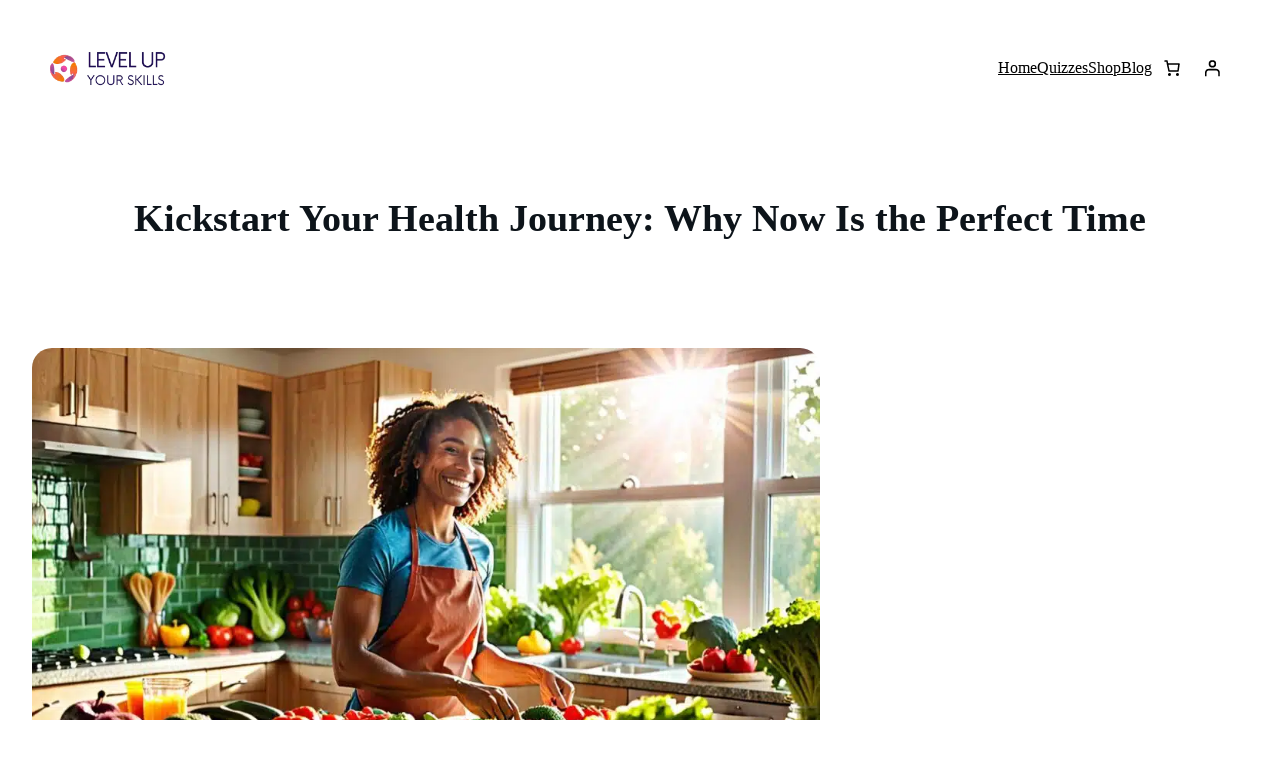

--- FILE ---
content_type: text/html; charset=UTF-8
request_url: https://levelupyourskills.com/kickstart-your-health-journey-why-now-is-the-perfect-time/
body_size: 42014
content:
<!DOCTYPE html><html lang="en-US"><head><script data-no-optimize="1">var litespeed_docref=sessionStorage.getItem("litespeed_docref");litespeed_docref&&(Object.defineProperty(document,"referrer",{get:function(){return litespeed_docref}}),sessionStorage.removeItem("litespeed_docref"));</script> <meta charset="UTF-8" /><meta name="viewport" content="width=device-width, initial-scale=1" /><meta name='robots' content='index, follow, max-image-preview:large, max-snippet:-1, max-video-preview:-1' /><style>img:is([sizes="auto" i], [sizes^="auto," i]) { contain-intrinsic-size: 3000px 1500px }</style> <script id="google_gtagjs-js-consent-mode-data-layer" type="text/partytown">window.dataLayer = window.dataLayer || [];function gtag(){dataLayer.push(arguments);}
gtag('consent', 'default', {"ad_personalization":"denied","ad_storage":"denied","ad_user_data":"denied","analytics_storage":"denied","functionality_storage":"denied","security_storage":"denied","personalization_storage":"denied","region":["AT","BE","BG","CH","CY","CZ","DE","DK","EE","ES","FI","FR","GB","GR","HR","HU","IE","IS","IT","LI","LT","LU","LV","MT","NL","NO","PL","PT","RO","SE","SI","SK"],"wait_for_update":500});
window._googlesitekitConsentCategoryMap = {"statistics":["analytics_storage"],"marketing":["ad_storage","ad_user_data","ad_personalization"],"functional":["functionality_storage","security_storage"],"preferences":["personalization_storage"]};
window._googlesitekitConsents = {"ad_personalization":"denied","ad_storage":"denied","ad_user_data":"denied","analytics_storage":"denied","functionality_storage":"denied","security_storage":"denied","personalization_storage":"denied","region":["AT","BE","BG","CH","CY","CZ","DE","DK","EE","ES","FI","FR","GB","GR","HR","HU","IE","IS","IT","LI","LT","LU","LV","MT","NL","NO","PL","PT","RO","SE","SI","SK"],"wait_for_update":500};</script> <meta name="description" content="Kickstart your health journey and experience the benefits of feeling well. It all starts with change in mindset." /><link rel="canonical" href="https://levelupyourskills.com/kickstart-your-health-journey-why-now-is-the-perfect-time/" /><meta property="og:locale" content="en_US" /><meta property="og:type" content="article" /><meta property="og:title" content="Kickstart Your Health Journey: Why Now Is the Perfect Time - Level Up Your Skills" /><meta property="og:description" content="Kickstart your health journey and experience the benefits of feeling well. It all starts with change in mindset." /><meta property="og:url" content="https://levelupyourskills.com/kickstart-your-health-journey-why-now-is-the-perfect-time/" /><meta property="og:site_name" content="Level Up Your Skills" /><meta property="article:published_time" content="2024-07-10T15:28:16+00:00" /><meta property="article:modified_time" content="2024-07-10T15:28:26+00:00" /><meta property="og:image" content="https://levelupyourskills.com/wp-content/uploads/2024/07/Health7.jpg" /><meta property="og:image:width" content="2688" /><meta property="og:image:height" content="1536" /><meta property="og:image:type" content="image/jpeg" /><meta name="author" content="heather" /><meta name="twitter:card" content="summary_large_image" /><meta name="twitter:creator" content="@LevelUpYour1" /><meta name="twitter:site" content="@LevelUpYour1" /><meta name="twitter:label1" content="Written by" /><meta name="twitter:data1" content="heather" /><meta name="twitter:label2" content="Est. reading time" /><meta name="twitter:data2" content="5 minutes" /> <script type="application/ld+json" class="yoast-schema-graph">{"@context":"https://schema.org","@graph":[{"@type":"Article","@id":"https://levelupyourskills.com/kickstart-your-health-journey-why-now-is-the-perfect-time/#article","isPartOf":{"@id":"https://levelupyourskills.com/kickstart-your-health-journey-why-now-is-the-perfect-time/"},"author":{"name":"heather","@id":"https://levelupyourskills.com/#/schema/person/4badeccfe292b2904fc61b68e14964d3"},"headline":"Kickstart Your Health Journey: Why Now Is the Perfect Time","datePublished":"2024-07-10T15:28:16+00:00","dateModified":"2024-07-10T15:28:26+00:00","mainEntityOfPage":{"@id":"https://levelupyourskills.com/kickstart-your-health-journey-why-now-is-the-perfect-time/"},"wordCount":861,"commentCount":0,"publisher":{"@id":"https://levelupyourskills.com/#organization"},"image":{"@id":"https://levelupyourskills.com/kickstart-your-health-journey-why-now-is-the-perfect-time/#primaryimage"},"thumbnailUrl":"https://levelupyourskills.com/wp-content/uploads/2024/07/Health7.jpg","keywords":["Habits"],"articleSection":["Lifestyle"],"inLanguage":"en-US","potentialAction":[{"@type":"CommentAction","name":"Comment","target":["https://levelupyourskills.com/kickstart-your-health-journey-why-now-is-the-perfect-time/#respond"]}]},{"@type":["WebPage","FAQPage"],"@id":"https://levelupyourskills.com/kickstart-your-health-journey-why-now-is-the-perfect-time/","url":"https://levelupyourskills.com/kickstart-your-health-journey-why-now-is-the-perfect-time/","name":"Kickstart Your Health Journey: Why Now Is the Perfect Time - Level Up Your Skills","isPartOf":{"@id":"https://levelupyourskills.com/#website"},"primaryImageOfPage":{"@id":"https://levelupyourskills.com/kickstart-your-health-journey-why-now-is-the-perfect-time/#primaryimage"},"image":{"@id":"https://levelupyourskills.com/kickstart-your-health-journey-why-now-is-the-perfect-time/#primaryimage"},"thumbnailUrl":"https://levelupyourskills.com/wp-content/uploads/2024/07/Health7.jpg","datePublished":"2024-07-10T15:28:16+00:00","dateModified":"2024-07-10T15:28:26+00:00","description":"Kickstart your health journey and experience the benefits of feeling well. It all starts with change in mindset.","breadcrumb":{"@id":"https://levelupyourskills.com/kickstart-your-health-journey-why-now-is-the-perfect-time/#breadcrumb"},"mainEntity":[{"@id":"https://levelupyourskills.com/kickstart-your-health-journey-why-now-is-the-perfect-time/#faq-question-1720625221440"},{"@id":"https://levelupyourskills.com/kickstart-your-health-journey-why-now-is-the-perfect-time/#faq-question-1720625233821"},{"@id":"https://levelupyourskills.com/kickstart-your-health-journey-why-now-is-the-perfect-time/#faq-question-1720625252713"},{"@id":"https://levelupyourskills.com/kickstart-your-health-journey-why-now-is-the-perfect-time/#faq-question-1720625277501"}],"inLanguage":"en-US","potentialAction":[{"@type":"ReadAction","target":["https://levelupyourskills.com/kickstart-your-health-journey-why-now-is-the-perfect-time/"]}]},{"@type":"ImageObject","inLanguage":"en-US","@id":"https://levelupyourskills.com/kickstart-your-health-journey-why-now-is-the-perfect-time/#primaryimage","url":"https://levelupyourskills.com/wp-content/uploads/2024/07/Health7.jpg","contentUrl":"https://levelupyourskills.com/wp-content/uploads/2024/07/Health7.jpg","width":2688,"height":1536,"caption":"Kickstart Your Health Journey: Why Now Is the Perfect Time"},{"@type":"BreadcrumbList","@id":"https://levelupyourskills.com/kickstart-your-health-journey-why-now-is-the-perfect-time/#breadcrumb","itemListElement":[{"@type":"ListItem","position":1,"name":"Home","item":"https://levelupyourskills.com/"},{"@type":"ListItem","position":2,"name":"Latest from the Blog","item":"https://levelupyourskills.com/blog/"},{"@type":"ListItem","position":3,"name":"Habits","item":"https://levelupyourskills.com/tag/habits/"},{"@type":"ListItem","position":4,"name":"Kickstart Your Health Journey: Why Now Is the Perfect Time"}]},{"@type":"WebSite","@id":"https://levelupyourskills.com/#website","url":"https://levelupyourskills.com/","name":"Level Up Your Skills","description":"Elevate Your Skills, Elevate Your Life. ","publisher":{"@id":"https://levelupyourskills.com/#organization"},"potentialAction":[{"@type":"SearchAction","target":{"@type":"EntryPoint","urlTemplate":"https://levelupyourskills.com/?s={search_term_string}"},"query-input":{"@type":"PropertyValueSpecification","valueRequired":true,"valueName":"search_term_string"}}],"inLanguage":"en-US"},{"@type":"Organization","@id":"https://levelupyourskills.com/#organization","name":"Level Up Your Skills","url":"https://levelupyourskills.com/","logo":{"@type":"ImageObject","inLanguage":"en-US","@id":"https://levelupyourskills.com/#/schema/logo/image/","url":"https://levelupyourskills.com/wp-content/uploads/2023/11/Level-Up-Small-Square-Logo.png","contentUrl":"https://levelupyourskills.com/wp-content/uploads/2023/11/Level-Up-Small-Square-Logo.png","width":512,"height":512,"caption":"Level Up Your Skills"},"image":{"@id":"https://levelupyourskills.com/#/schema/logo/image/"},"sameAs":["https://x.com/LevelUpYour1"]},{"@type":"Person","@id":"https://levelupyourskills.com/#/schema/person/4badeccfe292b2904fc61b68e14964d3","name":"heather","image":{"@type":"ImageObject","inLanguage":"en-US","@id":"https://levelupyourskills.com/#/schema/person/image/","url":"https://levelupyourskills.com/wp-content/litespeed/avatar/ebe37711c9b0983e560f676297f45623.jpg?ver=1768983911","contentUrl":"https://levelupyourskills.com/wp-content/litespeed/avatar/ebe37711c9b0983e560f676297f45623.jpg?ver=1768983911","caption":"heather"},"url":"https://levelupyourskills.com/author/heather/"},{"@type":"Question","@id":"https://levelupyourskills.com/kickstart-your-health-journey-why-now-is-the-perfect-time/#faq-question-1720625221440","position":1,"url":"https://levelupyourskills.com/kickstart-your-health-journey-why-now-is-the-perfect-time/#faq-question-1720625221440","name":"Why should I start a health kick now?","answerCount":1,"acceptedAnswer":{"@type":"Answer","text":"Now is the perfect time because investing in your health today can prevent future issues and enhance your overall quality of life. Plus, with increased awareness and resources, it's easier than ever to access valuable guidance and support.","inLanguage":"en-US"},"inLanguage":"en-US"},{"@type":"Question","@id":"https://levelupyourskills.com/kickstart-your-health-journey-why-now-is-the-perfect-time/#faq-question-1720625233821","position":2,"url":"https://levelupyourskills.com/kickstart-your-health-journey-why-now-is-the-perfect-time/#faq-question-1720625233821","name":"How can I stay motivated to maintain a healthy lifestyle?","answerCount":1,"acceptedAnswer":{"@type":"Answer","text":"Setting realistic goals, practicing positive thinking, and finding a supportive community can help you stay motivated. Celebrate your progress, focus on the positive aspects of your journey, and remember that setbacks are part of the process.","inLanguage":"en-US"},"inLanguage":"en-US"},{"@type":"Question","@id":"https://levelupyourskills.com/kickstart-your-health-journey-why-now-is-the-perfect-time/#faq-question-1720625252713","position":3,"url":"https://levelupyourskills.com/kickstart-your-health-journey-why-now-is-the-perfect-time/#faq-question-1720625252713","name":"What are some easy ways to incorporate healthy habits into my daily routine?","answerCount":1,"acceptedAnswer":{"@type":"Answer","text":"Start by making small changes, such as incorporating more whole foods into your diet, drinking plenty of water, getting regular exercise, and ensuring you get enough sleep. These simple steps can have a significant impact on your health.","inLanguage":"en-US"},"inLanguage":"en-US"},{"@type":"Question","@id":"https://levelupyourskills.com/kickstart-your-health-journey-why-now-is-the-perfect-time/#faq-question-1720625277501","position":4,"url":"https://levelupyourskills.com/kickstart-your-health-journey-why-now-is-the-perfect-time/#faq-question-1720625277501","name":"What benefits can I expect from starting a health kick?","answerCount":1,"acceptedAnswer":{"@type":"Answer","text":"You'll experience increased energy, improved mood, better sleep, enhanced immunity, and weight management. Additionally, investing in your health now can lead to a longer, more fulfilling life.","inLanguage":"en-US"},"inLanguage":"en-US"}]}</script> <title>Kickstart Your Health Journey: Why Now Is the Perfect Time - Level Up Your Skills</title><link rel='dns-prefetch' href='//www.googletagmanager.com' /><link data-optimized="2" rel="stylesheet" href="https://levelupyourskills.com/wp-content/litespeed/css/f512b1e54fc435b2e65fbf1d98c0c133.css?ver=6aed7" /><style id='wp-block-site-logo-inline-css'>.wp-block-site-logo{box-sizing:border-box;line-height:0}.wp-block-site-logo a{display:inline-block;line-height:0}.wp-block-site-logo.is-default-size img{height:auto;width:120px}.wp-block-site-logo img{height:auto;max-width:100%}.wp-block-site-logo a,.wp-block-site-logo img{border-radius:inherit}.wp-block-site-logo.aligncenter{margin-left:auto;margin-right:auto;text-align:center}:root :where(.wp-block-site-logo.is-style-rounded){border-radius:9999px}</style><style id='wp-block-group-inline-css'>.wp-block-group{box-sizing:border-box}:where(.wp-block-group.wp-block-group-is-layout-constrained){position:relative}</style><style id='wp-block-navigation-link-inline-css'>.wp-block-navigation .wp-block-navigation-item__label{overflow-wrap:break-word}.wp-block-navigation .wp-block-navigation-item__description{display:none}.link-ui-tools{border-top:1px solid #f0f0f0;padding:8px}.link-ui-block-inserter{padding-top:8px}.link-ui-block-inserter__back{margin-left:8px;text-transform:uppercase}</style><style id='wp-block-paragraph-inline-css'>.is-small-text{font-size:.875em}.is-regular-text{font-size:1em}.is-large-text{font-size:2.25em}.is-larger-text{font-size:3em}.has-drop-cap:not(:focus):first-letter{float:left;font-size:8.4em;font-style:normal;font-weight:100;line-height:.68;margin:.05em .1em 0 0;text-transform:uppercase}body.rtl .has-drop-cap:not(:focus):first-letter{float:none;margin-left:.1em}p.has-drop-cap.has-background{overflow:hidden}:root :where(p.has-background){padding:1.25em 2.375em}:where(p.has-text-color:not(.has-link-color)) a{color:inherit}p.has-text-align-left[style*="writing-mode:vertical-lr"],p.has-text-align-right[style*="writing-mode:vertical-rl"]{rotate:180deg}</style><style id='wc-blocks-style-inline-css'>:root{--drawer-width: 480px}</style><style id='wp-block-post-title-inline-css'>.wp-block-post-title{box-sizing:border-box;word-break:break-word}.wp-block-post-title :where(a){display:inline-block;font-family:inherit;font-size:inherit;font-style:inherit;font-weight:inherit;letter-spacing:inherit;line-height:inherit;text-decoration:inherit}</style><style id='wp-block-post-featured-image-inline-css'>.wp-block-post-featured-image{margin-left:0;margin-right:0}.wp-block-post-featured-image a{display:block;height:100%}.wp-block-post-featured-image :where(img){box-sizing:border-box;height:auto;max-width:100%;vertical-align:bottom;width:100%}.wp-block-post-featured-image.alignfull img,.wp-block-post-featured-image.alignwide img{width:100%}.wp-block-post-featured-image .wp-block-post-featured-image__overlay.has-background-dim{background-color:#000;inset:0;position:absolute}.wp-block-post-featured-image{position:relative}.wp-block-post-featured-image .wp-block-post-featured-image__overlay.has-background-gradient{background-color:initial}.wp-block-post-featured-image .wp-block-post-featured-image__overlay.has-background-dim-0{opacity:0}.wp-block-post-featured-image .wp-block-post-featured-image__overlay.has-background-dim-10{opacity:.1}.wp-block-post-featured-image .wp-block-post-featured-image__overlay.has-background-dim-20{opacity:.2}.wp-block-post-featured-image .wp-block-post-featured-image__overlay.has-background-dim-30{opacity:.3}.wp-block-post-featured-image .wp-block-post-featured-image__overlay.has-background-dim-40{opacity:.4}.wp-block-post-featured-image .wp-block-post-featured-image__overlay.has-background-dim-50{opacity:.5}.wp-block-post-featured-image .wp-block-post-featured-image__overlay.has-background-dim-60{opacity:.6}.wp-block-post-featured-image .wp-block-post-featured-image__overlay.has-background-dim-70{opacity:.7}.wp-block-post-featured-image .wp-block-post-featured-image__overlay.has-background-dim-80{opacity:.8}.wp-block-post-featured-image .wp-block-post-featured-image__overlay.has-background-dim-90{opacity:.9}.wp-block-post-featured-image .wp-block-post-featured-image__overlay.has-background-dim-100{opacity:1}.wp-block-post-featured-image:where(.alignleft,.alignright){width:100%}</style><style id='wp-block-heading-inline-css'>h1.has-background,h2.has-background,h3.has-background,h4.has-background,h5.has-background,h6.has-background{padding:1.25em 2.375em}h1.has-text-align-left[style*=writing-mode]:where([style*=vertical-lr]),h1.has-text-align-right[style*=writing-mode]:where([style*=vertical-rl]),h2.has-text-align-left[style*=writing-mode]:where([style*=vertical-lr]),h2.has-text-align-right[style*=writing-mode]:where([style*=vertical-rl]),h3.has-text-align-left[style*=writing-mode]:where([style*=vertical-lr]),h3.has-text-align-right[style*=writing-mode]:where([style*=vertical-rl]),h4.has-text-align-left[style*=writing-mode]:where([style*=vertical-lr]),h4.has-text-align-right[style*=writing-mode]:where([style*=vertical-rl]),h5.has-text-align-left[style*=writing-mode]:where([style*=vertical-lr]),h5.has-text-align-right[style*=writing-mode]:where([style*=vertical-rl]),h6.has-text-align-left[style*=writing-mode]:where([style*=vertical-lr]),h6.has-text-align-right[style*=writing-mode]:where([style*=vertical-rl]){rotate:180deg}</style><style id='wp-block-list-inline-css'>ol,ul{box-sizing:border-box}:root :where(.wp-block-list.has-background){padding:1.25em 2.375em}</style><style id='wp-block-post-content-inline-css'>.wp-block-post-content{display:flow-root}</style><style id='wp-block-separator-inline-css'>@charset "UTF-8";.wp-block-separator{border:none;border-top:2px solid}:root :where(.wp-block-separator.is-style-dots){height:auto;line-height:1;text-align:center}:root :where(.wp-block-separator.is-style-dots):before{color:currentColor;content:"···";font-family:serif;font-size:1.5em;letter-spacing:2em;padding-left:2em}.wp-block-separator.is-style-dots{background:none!important;border:none!important}</style><style id='wp-block-post-date-inline-css'>.wp-block-post-date{box-sizing:border-box}</style><style id='wp-block-spacer-inline-css'>.wp-block-spacer{clear:both}</style><style id='wp-block-columns-inline-css'>.wp-block-columns{align-items:normal!important;box-sizing:border-box;display:flex;flex-wrap:wrap!important}@media (min-width:782px){.wp-block-columns{flex-wrap:nowrap!important}}.wp-block-columns.are-vertically-aligned-top{align-items:flex-start}.wp-block-columns.are-vertically-aligned-center{align-items:center}.wp-block-columns.are-vertically-aligned-bottom{align-items:flex-end}@media (max-width:781px){.wp-block-columns:not(.is-not-stacked-on-mobile)>.wp-block-column{flex-basis:100%!important}}@media (min-width:782px){.wp-block-columns:not(.is-not-stacked-on-mobile)>.wp-block-column{flex-basis:0;flex-grow:1}.wp-block-columns:not(.is-not-stacked-on-mobile)>.wp-block-column[style*=flex-basis]{flex-grow:0}}.wp-block-columns.is-not-stacked-on-mobile{flex-wrap:nowrap!important}.wp-block-columns.is-not-stacked-on-mobile>.wp-block-column{flex-basis:0;flex-grow:1}.wp-block-columns.is-not-stacked-on-mobile>.wp-block-column[style*=flex-basis]{flex-grow:0}:where(.wp-block-columns){margin-bottom:1.75em}:where(.wp-block-columns.has-background){padding:1.25em 2.375em}.wp-block-column{flex-grow:1;min-width:0;overflow-wrap:break-word;word-break:break-word}.wp-block-column.is-vertically-aligned-top{align-self:flex-start}.wp-block-column.is-vertically-aligned-center{align-self:center}.wp-block-column.is-vertically-aligned-bottom{align-self:flex-end}.wp-block-column.is-vertically-aligned-stretch{align-self:stretch}.wp-block-column.is-vertically-aligned-bottom,.wp-block-column.is-vertically-aligned-center,.wp-block-column.is-vertically-aligned-top{width:100%}</style><style id='wp-block-site-title-inline-css'>.wp-block-site-title{box-sizing:border-box}.wp-block-site-title :where(a){color:inherit;font-family:inherit;font-size:inherit;font-style:inherit;font-weight:inherit;letter-spacing:inherit;line-height:inherit;text-decoration:inherit}</style><style id='wp-block-library-inline-css'>:root{--wp-admin-theme-color:#007cba;--wp-admin-theme-color--rgb:0,124,186;--wp-admin-theme-color-darker-10:#006ba1;--wp-admin-theme-color-darker-10--rgb:0,107,161;--wp-admin-theme-color-darker-20:#005a87;--wp-admin-theme-color-darker-20--rgb:0,90,135;--wp-admin-border-width-focus:2px;--wp-block-synced-color:#7a00df;--wp-block-synced-color--rgb:122,0,223;--wp-bound-block-color:var(--wp-block-synced-color)}@media (min-resolution:192dpi){:root{--wp-admin-border-width-focus:1.5px}}.wp-element-button{cursor:pointer}:root{--wp--preset--font-size--normal:16px;--wp--preset--font-size--huge:42px}:root .has-very-light-gray-background-color{background-color:#eee}:root .has-very-dark-gray-background-color{background-color:#313131}:root .has-very-light-gray-color{color:#eee}:root .has-very-dark-gray-color{color:#313131}:root .has-vivid-green-cyan-to-vivid-cyan-blue-gradient-background{background:linear-gradient(135deg,#00d084,#0693e3)}:root .has-purple-crush-gradient-background{background:linear-gradient(135deg,#34e2e4,#4721fb 50%,#ab1dfe)}:root .has-hazy-dawn-gradient-background{background:linear-gradient(135deg,#faaca8,#dad0ec)}:root .has-subdued-olive-gradient-background{background:linear-gradient(135deg,#fafae1,#67a671)}:root .has-atomic-cream-gradient-background{background:linear-gradient(135deg,#fdd79a,#004a59)}:root .has-nightshade-gradient-background{background:linear-gradient(135deg,#330968,#31cdcf)}:root .has-midnight-gradient-background{background:linear-gradient(135deg,#020381,#2874fc)}.has-regular-font-size{font-size:1em}.has-larger-font-size{font-size:2.625em}.has-normal-font-size{font-size:var(--wp--preset--font-size--normal)}.has-huge-font-size{font-size:var(--wp--preset--font-size--huge)}.has-text-align-center{text-align:center}.has-text-align-left{text-align:left}.has-text-align-right{text-align:right}#end-resizable-editor-section{display:none}.aligncenter{clear:both}.items-justified-left{justify-content:flex-start}.items-justified-center{justify-content:center}.items-justified-right{justify-content:flex-end}.items-justified-space-between{justify-content:space-between}.screen-reader-text{border:0;clip-path:inset(50%);height:1px;margin:-1px;overflow:hidden;padding:0;position:absolute;width:1px;word-wrap:normal!important}.screen-reader-text:focus{background-color:#ddd;clip-path:none;color:#444;display:block;font-size:1em;height:auto;left:5px;line-height:normal;padding:15px 23px 14px;text-decoration:none;top:5px;width:auto;z-index:100000}html :where(.has-border-color){border-style:solid}html :where([style*=border-top-color]){border-top-style:solid}html :where([style*=border-right-color]){border-right-style:solid}html :where([style*=border-bottom-color]){border-bottom-style:solid}html :where([style*=border-left-color]){border-left-style:solid}html :where([style*=border-width]){border-style:solid}html :where([style*=border-top-width]){border-top-style:solid}html :where([style*=border-right-width]){border-right-style:solid}html :where([style*=border-bottom-width]){border-bottom-style:solid}html :where([style*=border-left-width]){border-left-style:solid}html :where(img[class*=wp-image-]){height:auto;max-width:100%}:where(figure){margin:0 0 1em}html :where(.is-position-sticky){--wp-admin--admin-bar--position-offset:var(--wp-admin--admin-bar--height,0px)}@media screen and (max-width:600px){html :where(.is-position-sticky){--wp-admin--admin-bar--position-offset:0px}}</style><style id='global-styles-inline-css'>:root{--wp--preset--aspect-ratio--square: 1;--wp--preset--aspect-ratio--4-3: 4/3;--wp--preset--aspect-ratio--3-4: 3/4;--wp--preset--aspect-ratio--3-2: 3/2;--wp--preset--aspect-ratio--2-3: 2/3;--wp--preset--aspect-ratio--16-9: 16/9;--wp--preset--aspect-ratio--9-16: 9/16;--wp--preset--color--black: #000000;--wp--preset--color--cyan-bluish-gray: #abb8c3;--wp--preset--color--white: #ffffff;--wp--preset--color--pale-pink: #f78da7;--wp--preset--color--vivid-red: #cf2e2e;--wp--preset--color--luminous-vivid-orange: #ff6900;--wp--preset--color--luminous-vivid-amber: #fcb900;--wp--preset--color--light-green-cyan: #7bdcb5;--wp--preset--color--vivid-green-cyan: #00d084;--wp--preset--color--pale-cyan-blue: #8ed1fc;--wp--preset--color--vivid-cyan-blue: #0693e3;--wp--preset--color--vivid-purple: #9b51e0;--wp--preset--color--color-1: #A8DADC;--wp--preset--color--color-2: #1D3557;--wp--preset--color--color-3: #457B9D;--wp--preset--color--light: #ffffff;--wp--preset--color--dark: #0d141a;--wp--preset--color--grey: #B8C0CC;--wp--preset--gradient--vivid-cyan-blue-to-vivid-purple: linear-gradient(135deg,rgba(6,147,227,1) 0%,rgb(155,81,224) 100%);--wp--preset--gradient--light-green-cyan-to-vivid-green-cyan: linear-gradient(135deg,rgb(122,220,180) 0%,rgb(0,208,130) 100%);--wp--preset--gradient--luminous-vivid-amber-to-luminous-vivid-orange: linear-gradient(135deg,rgba(252,185,0,1) 0%,rgba(255,105,0,1) 100%);--wp--preset--gradient--luminous-vivid-orange-to-vivid-red: linear-gradient(135deg,rgba(255,105,0,1) 0%,rgb(207,46,46) 100%);--wp--preset--gradient--very-light-gray-to-cyan-bluish-gray: linear-gradient(135deg,rgb(238,238,238) 0%,rgb(169,184,195) 100%);--wp--preset--gradient--cool-to-warm-spectrum: linear-gradient(135deg,rgb(74,234,220) 0%,rgb(151,120,209) 20%,rgb(207,42,186) 40%,rgb(238,44,130) 60%,rgb(251,105,98) 80%,rgb(254,248,76) 100%);--wp--preset--gradient--blush-light-purple: linear-gradient(135deg,rgb(255,206,236) 0%,rgb(152,150,240) 100%);--wp--preset--gradient--blush-bordeaux: linear-gradient(135deg,rgb(254,205,165) 0%,rgb(254,45,45) 50%,rgb(107,0,62) 100%);--wp--preset--gradient--luminous-dusk: linear-gradient(135deg,rgb(255,203,112) 0%,rgb(199,81,192) 50%,rgb(65,88,208) 100%);--wp--preset--gradient--pale-ocean: linear-gradient(135deg,rgb(255,245,203) 0%,rgb(182,227,212) 50%,rgb(51,167,181) 100%);--wp--preset--gradient--electric-grass: linear-gradient(135deg,rgb(202,248,128) 0%,rgb(113,206,126) 100%);--wp--preset--gradient--midnight: linear-gradient(135deg,rgb(2,3,129) 0%,rgb(40,116,252) 100%);--wp--preset--gradient--gradient-one: linear-gradient(135deg, #457B9D 0%, #A8DADC,#457B9D 100%);--wp--preset--font-size--small: 12px;--wp--preset--font-size--medium: 16px;--wp--preset--font-size--large: 18px;--wp--preset--font-size--x-large: 38px;--wp--preset--font-size--xx-large: 60px;--wp--preset--font-family--system: -apple-system,BlinkMacSystemFont,"Segoe UI",Roboto,Oxygen-Sans,Ubuntu,Cantarell,"Helvetica Neue",sans-serif;--wp--preset--font-family--serif: "Times New Roman","New York",Times,"Noto Serif",serif;--wp--preset--font-family--monospace: Consolas,Menlo,Monaco,"SF Mono","DejaVu Sans Mono","Roboto Mono","Courier New",Courier,monospace;--wp--preset--font-family--dmsans: DMSans, sans-serif;--wp--preset--spacing--20: 0.44rem;--wp--preset--spacing--30: 0.67rem;--wp--preset--spacing--40: 1rem;--wp--preset--spacing--50: 1.5rem;--wp--preset--spacing--60: 2.25rem;--wp--preset--spacing--70: 3.38rem;--wp--preset--spacing--80: 5.06rem;--wp--preset--shadow--natural: 6px 6px 9px rgba(0, 0, 0, 0.2);--wp--preset--shadow--deep: 12px 12px 50px rgba(0, 0, 0, 0.4);--wp--preset--shadow--sharp: 6px 6px 0px rgba(0, 0, 0, 0.2);--wp--preset--shadow--outlined: 6px 6px 0px -3px rgba(255, 255, 255, 1), 6px 6px rgba(0, 0, 0, 1);--wp--preset--shadow--crisp: 6px 6px 0px rgba(0, 0, 0, 1);}:root { --wp--style--global--content-size: 700px;--wp--style--global--wide-size: 1100px; }:where(body) { margin: 0; }.wp-site-blocks { padding-top: var(--wp--style--root--padding-top); padding-bottom: var(--wp--style--root--padding-bottom); }.has-global-padding { padding-right: var(--wp--style--root--padding-right); padding-left: var(--wp--style--root--padding-left); }.has-global-padding > .alignfull { margin-right: calc(var(--wp--style--root--padding-right) * -1); margin-left: calc(var(--wp--style--root--padding-left) * -1); }.has-global-padding :where(:not(.alignfull.is-layout-flow) > .has-global-padding:not(.wp-block-block, .alignfull)) { padding-right: 0; padding-left: 0; }.has-global-padding :where(:not(.alignfull.is-layout-flow) > .has-global-padding:not(.wp-block-block, .alignfull)) > .alignfull { margin-left: 0; margin-right: 0; }.wp-site-blocks > .alignleft { float: left; margin-right: 2em; }.wp-site-blocks > .alignright { float: right; margin-left: 2em; }.wp-site-blocks > .aligncenter { justify-content: center; margin-left: auto; margin-right: auto; }:where(.wp-site-blocks) > * { margin-block-start: 40px; margin-block-end: 0; }:where(.wp-site-blocks) > :first-child { margin-block-start: 0; }:where(.wp-site-blocks) > :last-child { margin-block-end: 0; }:root { --wp--style--block-gap: 40px; }:root :where(.is-layout-flow) > :first-child{margin-block-start: 0;}:root :where(.is-layout-flow) > :last-child{margin-block-end: 0;}:root :where(.is-layout-flow) > *{margin-block-start: 40px;margin-block-end: 0;}:root :where(.is-layout-constrained) > :first-child{margin-block-start: 0;}:root :where(.is-layout-constrained) > :last-child{margin-block-end: 0;}:root :where(.is-layout-constrained) > *{margin-block-start: 40px;margin-block-end: 0;}:root :where(.is-layout-flex){gap: 40px;}:root :where(.is-layout-grid){gap: 40px;}.is-layout-flow > .alignleft{float: left;margin-inline-start: 0;margin-inline-end: 2em;}.is-layout-flow > .alignright{float: right;margin-inline-start: 2em;margin-inline-end: 0;}.is-layout-flow > .aligncenter{margin-left: auto !important;margin-right: auto !important;}.is-layout-constrained > .alignleft{float: left;margin-inline-start: 0;margin-inline-end: 2em;}.is-layout-constrained > .alignright{float: right;margin-inline-start: 2em;margin-inline-end: 0;}.is-layout-constrained > .aligncenter{margin-left: auto !important;margin-right: auto !important;}.is-layout-constrained > :where(:not(.alignleft):not(.alignright):not(.alignfull)){max-width: var(--wp--style--global--content-size);margin-left: auto !important;margin-right: auto !important;}.is-layout-constrained > .alignwide{max-width: var(--wp--style--global--wide-size);}body .is-layout-flex{display: flex;}.is-layout-flex{flex-wrap: wrap;align-items: center;}.is-layout-flex > :is(*, div){margin: 0;}body .is-layout-grid{display: grid;}.is-layout-grid > :is(*, div){margin: 0;}body{color: var(--wp--preset--color--contrast);font-family: "Times New Roman","New York",Times,"Noto Serif",serif;font-size: var(--wp--preset--font-size--medium);line-height: 1.5;--wp--style--root--padding-top: 0px;--wp--style--root--padding-right: var(--wp--preset--spacing--50);--wp--style--root--padding-bottom: 0px;--wp--style--root--padding-left: var(--wp--preset--spacing--50);}a:where(:not(.wp-element-button)){color: var(--wp--preset--color--contrast);text-decoration: underline;}:root :where(a:where(:not(.wp-element-button)):hover){color: var(--wp--preset--color--contrast);text-decoration: none;}:root :where(a:where(:not(.wp-element-button)):focus){color: var(--wp--preset--color--contrast);}:root :where(a:where(:not(.wp-element-button)):active){color: var(--wp--preset--color--contrast);}:root :where(.wp-element-button, .wp-block-button__link){background-color: var(--wp--preset--color--primary);border-radius: 28px;border-color: var(--wp--preset--color--transparent);border-width: 1px;border-style: solid;color: var(--wp--preset--color--contrast);font-family: inherit;font-size: var(--wp--preset--font-size--small);font-weight: 500;line-height: inherit;padding-top: var(--wp--preset--spacing--30);padding-right: var(--wp--preset--spacing--30);padding-bottom: var(--wp--preset--spacing--30);padding-left: var(--wp--preset--spacing--30);text-decoration: none;}:root :where(.wp-element-button:hover, .wp-block-button__link:hover){border-color: var(--wp--preset--color--secondary);}:root :where(.wp-element-caption, .wp-block-audio figcaption, .wp-block-embed figcaption, .wp-block-gallery figcaption, .wp-block-image figcaption, .wp-block-table figcaption, .wp-block-video figcaption){color: var(--wp--preset--color--primary);}cite{color: var(--wp--preset--color--primary);}.has-black-color{color: var(--wp--preset--color--black) !important;}.has-cyan-bluish-gray-color{color: var(--wp--preset--color--cyan-bluish-gray) !important;}.has-white-color{color: var(--wp--preset--color--white) !important;}.has-pale-pink-color{color: var(--wp--preset--color--pale-pink) !important;}.has-vivid-red-color{color: var(--wp--preset--color--vivid-red) !important;}.has-luminous-vivid-orange-color{color: var(--wp--preset--color--luminous-vivid-orange) !important;}.has-luminous-vivid-amber-color{color: var(--wp--preset--color--luminous-vivid-amber) !important;}.has-light-green-cyan-color{color: var(--wp--preset--color--light-green-cyan) !important;}.has-vivid-green-cyan-color{color: var(--wp--preset--color--vivid-green-cyan) !important;}.has-pale-cyan-blue-color{color: var(--wp--preset--color--pale-cyan-blue) !important;}.has-vivid-cyan-blue-color{color: var(--wp--preset--color--vivid-cyan-blue) !important;}.has-vivid-purple-color{color: var(--wp--preset--color--vivid-purple) !important;}.has-color-1-color{color: var(--wp--preset--color--color-1) !important;}.has-color-2-color{color: var(--wp--preset--color--color-2) !important;}.has-color-3-color{color: var(--wp--preset--color--color-3) !important;}.has-light-color{color: var(--wp--preset--color--light) !important;}.has-dark-color{color: var(--wp--preset--color--dark) !important;}.has-grey-color{color: var(--wp--preset--color--grey) !important;}.has-black-background-color{background-color: var(--wp--preset--color--black) !important;}.has-cyan-bluish-gray-background-color{background-color: var(--wp--preset--color--cyan-bluish-gray) !important;}.has-white-background-color{background-color: var(--wp--preset--color--white) !important;}.has-pale-pink-background-color{background-color: var(--wp--preset--color--pale-pink) !important;}.has-vivid-red-background-color{background-color: var(--wp--preset--color--vivid-red) !important;}.has-luminous-vivid-orange-background-color{background-color: var(--wp--preset--color--luminous-vivid-orange) !important;}.has-luminous-vivid-amber-background-color{background-color: var(--wp--preset--color--luminous-vivid-amber) !important;}.has-light-green-cyan-background-color{background-color: var(--wp--preset--color--light-green-cyan) !important;}.has-vivid-green-cyan-background-color{background-color: var(--wp--preset--color--vivid-green-cyan) !important;}.has-pale-cyan-blue-background-color{background-color: var(--wp--preset--color--pale-cyan-blue) !important;}.has-vivid-cyan-blue-background-color{background-color: var(--wp--preset--color--vivid-cyan-blue) !important;}.has-vivid-purple-background-color{background-color: var(--wp--preset--color--vivid-purple) !important;}.has-color-1-background-color{background-color: var(--wp--preset--color--color-1) !important;}.has-color-2-background-color{background-color: var(--wp--preset--color--color-2) !important;}.has-color-3-background-color{background-color: var(--wp--preset--color--color-3) !important;}.has-light-background-color{background-color: var(--wp--preset--color--light) !important;}.has-dark-background-color{background-color: var(--wp--preset--color--dark) !important;}.has-grey-background-color{background-color: var(--wp--preset--color--grey) !important;}.has-black-border-color{border-color: var(--wp--preset--color--black) !important;}.has-cyan-bluish-gray-border-color{border-color: var(--wp--preset--color--cyan-bluish-gray) !important;}.has-white-border-color{border-color: var(--wp--preset--color--white) !important;}.has-pale-pink-border-color{border-color: var(--wp--preset--color--pale-pink) !important;}.has-vivid-red-border-color{border-color: var(--wp--preset--color--vivid-red) !important;}.has-luminous-vivid-orange-border-color{border-color: var(--wp--preset--color--luminous-vivid-orange) !important;}.has-luminous-vivid-amber-border-color{border-color: var(--wp--preset--color--luminous-vivid-amber) !important;}.has-light-green-cyan-border-color{border-color: var(--wp--preset--color--light-green-cyan) !important;}.has-vivid-green-cyan-border-color{border-color: var(--wp--preset--color--vivid-green-cyan) !important;}.has-pale-cyan-blue-border-color{border-color: var(--wp--preset--color--pale-cyan-blue) !important;}.has-vivid-cyan-blue-border-color{border-color: var(--wp--preset--color--vivid-cyan-blue) !important;}.has-vivid-purple-border-color{border-color: var(--wp--preset--color--vivid-purple) !important;}.has-color-1-border-color{border-color: var(--wp--preset--color--color-1) !important;}.has-color-2-border-color{border-color: var(--wp--preset--color--color-2) !important;}.has-color-3-border-color{border-color: var(--wp--preset--color--color-3) !important;}.has-light-border-color{border-color: var(--wp--preset--color--light) !important;}.has-dark-border-color{border-color: var(--wp--preset--color--dark) !important;}.has-grey-border-color{border-color: var(--wp--preset--color--grey) !important;}.has-vivid-cyan-blue-to-vivid-purple-gradient-background{background: var(--wp--preset--gradient--vivid-cyan-blue-to-vivid-purple) !important;}.has-light-green-cyan-to-vivid-green-cyan-gradient-background{background: var(--wp--preset--gradient--light-green-cyan-to-vivid-green-cyan) !important;}.has-luminous-vivid-amber-to-luminous-vivid-orange-gradient-background{background: var(--wp--preset--gradient--luminous-vivid-amber-to-luminous-vivid-orange) !important;}.has-luminous-vivid-orange-to-vivid-red-gradient-background{background: var(--wp--preset--gradient--luminous-vivid-orange-to-vivid-red) !important;}.has-very-light-gray-to-cyan-bluish-gray-gradient-background{background: var(--wp--preset--gradient--very-light-gray-to-cyan-bluish-gray) !important;}.has-cool-to-warm-spectrum-gradient-background{background: var(--wp--preset--gradient--cool-to-warm-spectrum) !important;}.has-blush-light-purple-gradient-background{background: var(--wp--preset--gradient--blush-light-purple) !important;}.has-blush-bordeaux-gradient-background{background: var(--wp--preset--gradient--blush-bordeaux) !important;}.has-luminous-dusk-gradient-background{background: var(--wp--preset--gradient--luminous-dusk) !important;}.has-pale-ocean-gradient-background{background: var(--wp--preset--gradient--pale-ocean) !important;}.has-electric-grass-gradient-background{background: var(--wp--preset--gradient--electric-grass) !important;}.has-midnight-gradient-background{background: var(--wp--preset--gradient--midnight) !important;}.has-gradient-one-gradient-background{background: var(--wp--preset--gradient--gradient-one) !important;}.has-small-font-size{font-size: var(--wp--preset--font-size--small) !important;}.has-medium-font-size{font-size: var(--wp--preset--font-size--medium) !important;}.has-large-font-size{font-size: var(--wp--preset--font-size--large) !important;}.has-x-large-font-size{font-size: var(--wp--preset--font-size--x-large) !important;}.has-xx-large-font-size{font-size: var(--wp--preset--font-size--xx-large) !important;}.has-system-font-family{font-family: var(--wp--preset--font-family--system) !important;}.has-serif-font-family{font-family: var(--wp--preset--font-family--serif) !important;}.has-monospace-font-family{font-family: var(--wp--preset--font-family--monospace) !important;}.has-dmsans-font-family{font-family: var(--wp--preset--font-family--dmsans) !important;}
:root :where(.wp-block-heading){line-height: 1.2;}</style><style id='core-block-supports-inline-css'>.wp-container-core-group-is-layout-6c531013{flex-wrap:nowrap;}.wp-container-core-navigation-is-layout-7a92790e{gap:24px;}.wp-container-core-group-is-layout-5f465610{flex-wrap:nowrap;gap:0px;}.wp-container-core-group-is-layout-e088cbc5{flex-wrap:nowrap;gap:10px;}.wp-container-core-group-is-layout-146de15b{flex-wrap:nowrap;justify-content:space-between;}.wp-elements-2418e8f94446855495dd0c646006881b a:where(:not(.wp-element-button)){color:var(--wp--preset--color--dark);}.wp-elements-2d266627045914afbd88ec37ebfaf796 a:where(:not(.wp-element-button)){color:var(--wp--preset--color--dark);}.wp-container-core-group-is-layout-4383d167 > :where(:not(.alignleft):not(.alignright):not(.alignfull)){max-width:1200px;margin-left:auto !important;margin-right:auto !important;}.wp-container-core-group-is-layout-4383d167 > .alignwide{max-width:1200px;}.wp-container-core-group-is-layout-4383d167 .alignfull{max-width:none;}.wp-container-core-group-is-layout-cd8b3b78{gap:32px;justify-content:center;}.wp-container-core-social-links-is-layout-a89b3969{justify-content:center;}.wp-container-core-columns-is-layout-28f84493{flex-wrap:nowrap;}.wp-container-core-group-is-layout-53e0be17{flex-wrap:nowrap;gap:8px;justify-content:center;}.wp-container-core-group-is-layout-4b353faf{gap:12px;justify-content:center;}.wp-container-core-group-is-layout-e05cadc7 > *{margin-block-start:0;margin-block-end:0;}.wp-container-core-group-is-layout-e05cadc7 > * + *{margin-block-start:40px;margin-block-end:0;}</style><style id='wp-block-template-skip-link-inline-css'>.skip-link.screen-reader-text {
			border: 0;
			clip-path: inset(50%);
			height: 1px;
			margin: -1px;
			overflow: hidden;
			padding: 0;
			position: absolute !important;
			width: 1px;
			word-wrap: normal !important;
		}

		.skip-link.screen-reader-text:focus {
			background-color: #eee;
			clip-path: none;
			color: #444;
			display: block;
			font-size: 1em;
			height: auto;
			left: 5px;
			line-height: normal;
			padding: 15px 23px 14px;
			text-decoration: none;
			top: 5px;
			width: auto;
			z-index: 100000;
		}</style><style id='dominant-color-styles-inline-css'>img[data-dominant-color]:not(.has-transparency) { background-color: var(--dominant-color); }</style><style id='woocommerce-inline-inline-css'>.woocommerce form .form-row .required { visibility: visible; }</style><style id='crp-style-rounded-thumbs-inline-css'>.crp_related.crp-rounded-thumbs a {
				width: 150px;
                height: 150px;
				text-decoration: none;
			}
			.crp_related.crp-rounded-thumbs img {
				max-width: 150px;
				margin: auto;
			}
			.crp_related.crp-rounded-thumbs .crp_title {
				width: 100%;
			}</style><style id='hostinger-ai-style-inline-css'>.hostinger-ai-fade-up { opacity: 0; }</style> <script id="web-worker-offloading-js-before" type="litespeed/javascript">window.partytown={...(window.partytown||{}),...{"lib":"\/wp-content\/plugins\/web-worker-offloading\/build\/","globalFns":["gtag","wp_has_consent","gtag"],"forward":["dataLayer.push","gtag","dataLayer.push","gtag"],"mainWindowAccessors":["_googlesitekitConsentCategoryMap","_googlesitekitConsents","wp_consent_type","wp_fallback_consent_type","wp_has_consent","waitfor_consent_hook"]}}</script> <script id="web-worker-offloading-js-after" type="litespeed/javascript">const t={preserveBehavior:!1},e=e=>{if("string"==typeof e)return[e,t];const[n,r=t]=e;return[n,{...t,...r}]},n=Object.freeze((()=>{const t=new Set;let e=[];do{Object.getOwnPropertyNames(e).forEach((n=>{"function"==typeof e[n]&&t.add(n)}))}while((e=Object.getPrototypeOf(e))!==Object.prototype);return Array.from(t)})());!function(t,r,o,i,a,s,c,d,l,p,u=t,f){function h(){f||(f=1,"/"==(c=(s.lib||"/~partytown/")+(s.debug?"debug/":""))[0]&&(l=r.querySelectorAll('script[type="text/partytown"]'),i!=t?i.dispatchEvent(new CustomEvent("pt1",{detail:t})):(d=setTimeout(v,999999999),r.addEventListener("pt0",w),a?y(1):o.serviceWorker?o.serviceWorker.register(c+(s.swPath||"partytown-sw.js"),{scope:c}).then((function(t){t.active?y():t.installing&&t.installing.addEventListener("statechange",(function(t){"activated"==t.target.state&&y()}))}),console.error):v())))}function y(e){p=r.createElement(e?"script":"iframe"),t._pttab=Date.now(),e||(p.style.display="block",p.style.width="0",p.style.height="0",p.style.border="0",p.style.visibility="hidden",p.setAttribute("aria-hidden",!0)),p.src=c+"partytown-"+(e?"atomics.js?v=0.10.2-dev1727590485751":"sandbox-sw.html?"+t._pttab),r.querySelector(s.sandboxParent||"body").appendChild(p)}function v(n,o){for(w(),i==t&&(s.forward||[]).map((function(n){const[r]=e(n);delete t[r.split(".")[0]]})),n=0;n<l.length;n++)(o=r.createElement("script")).innerHTML=l[n].innerHTML,o.nonce=s.nonce,r.head.appendChild(o);p&&p.parentNode.removeChild(p)}function w(){clearTimeout(d)}s=t.partytown||{},i==t&&(s.forward||[]).map((function(r){const[o,{preserveBehavior:i}]=e(r);u=t,o.split(".").map((function(e,r,o){var a;u=u[o[r]]=r+1<o.length?u[o[r]]||(a=o[r+1],n.includes(a)?[]:{}):(()=>{let e=null;if(i){const{methodOrProperty:n,thisObject:r}=((t,e)=>{let n=t;for(let t=0;t<e.length-1;t+=1)n=n[e[t]];return{thisObject:n,methodOrProperty:e.length>0?n[e[e.length-1]]:void 0}})(t,o);"function"==typeof n&&(e=(...t)=>n.apply(r,...t))}return function(){let n;return e&&(n=e(arguments)),(t._ptf=t._ptf||[]).push(o,arguments),n}})()}))})),"complete"==r.readyState?h():(t.addEventListener("DOMContentLiteSpeedLoaded",h),t.addEventListener("load",h))}(window,document,navigator,top,window.crossOriginIsolated)</script> <script type="text/plain" data-service="burst" data-category="statistics" async data-cmplz-src="https://levelupyourskills.com/wp-content/plugins/burst-statistics/helpers/timeme/timeme.min.js" id="burst-timeme-js"></script> <script id="burst-js-extra" type="litespeed/javascript">var burst={"tracking":{"isInitialHit":!0,"lastUpdateTimestamp":0,"beacon_url":"https:\/\/levelupyourskills.com\/wp-content\/plugins\/burst-statistics\/endpoint.php"},"options":{"cookieless":0,"pageUrl":"https:\/\/levelupyourskills.com\/kickstart-your-health-journey-why-now-is-the-perfect-time\/","beacon_enabled":1,"do_not_track":0,"enable_turbo_mode":0,"track_url_change":0,"cookie_retention_days":30},"goals":{"completed":[],"scriptUrl":"https:\/\/levelupyourskills.com\/wp-content\/plugins\/burst-statistics\/\/assets\/js\/build\/burst-goals.js?v=1751118362","active":[]},"cache":{"uid":null,"fingerprint":null,"isUserAgent":null,"isDoNotTrack":null,"useCookies":null}}</script> <script type="text/plain" data-service="burst" data-category="statistics" async data-cmplz-src="https://levelupyourskills.com/wp-content/plugins/burst-statistics/assets/js/build/burst.min.js" id="burst-js"></script> <script type="litespeed/javascript" data-src="https://levelupyourskills.com/wp-includes/js/jquery/jquery.min.js" id="jquery-core-js"></script> <script id="wc-add-to-cart-js-extra" type="litespeed/javascript">var wc_add_to_cart_params={"ajax_url":"\/wp-admin\/admin-ajax.php","wc_ajax_url":"\/?wc-ajax=%%endpoint%%","i18n_view_cart":"View cart","cart_url":"https:\/\/levelupyourskills.com\/cart\/","is_cart":"","cart_redirect_after_add":"yes"}</script> <script id="WCPAY_ASSETS-js-extra" type="litespeed/javascript">var wcpayAssets={"url":"https:\/\/levelupyourskills.com\/wp-content\/plugins\/woocommerce-payments\/dist\/"}</script>  <script type="text/partytown" src="https://www.googletagmanager.com/gtag/js?id=GT-PJ7S897" id="google_gtagjs-js" async></script> <script id="google_gtagjs-js-after" type="text/partytown">window.dataLayer = window.dataLayer || [];function gtag(){dataLayer.push(arguments);}
gtag("set","linker",{"domains":["levelupyourskills.com"]});
gtag("js", new Date());
gtag("set", "developer_id.dZTNiMT", true);
gtag("config", "GT-PJ7S897", {"googlesitekit_post_type":"post","googlesitekit_post_date":"20240710","googlesitekit_post_categories":"Lifestyle"});
 window._googlesitekit = window._googlesitekit || {}; window._googlesitekit.throttledEvents = []; window._googlesitekit.gtagEvent = (name, data) => { var key = JSON.stringify( { name, data } ); if ( !! window._googlesitekit.throttledEvents[ key ] ) { return; } window._googlesitekit.throttledEvents[ key ] = true; setTimeout( () => { delete window._googlesitekit.throttledEvents[ key ]; }, 5 ); gtag( "event", name, { ...data, event_source: "site-kit" } ); };</script> <meta name="generator" content="auto-sizes 1.4.0"><meta name="generator" content="dominant-color-images 1.2.0"><meta name="generator" content="Site Kit by Google 1.153.0" /><meta name="generator" content="performance-lab 3.9.0; plugins: auto-sizes, dominant-color-images, embed-optimizer, image-prioritizer, performant-translations, speculation-rules, web-worker-offloading, webp-uploads"><meta name="generator" content="performant-translations 1.2.0"><meta name="generator" content="web-worker-offloading 0.2.0"><meta name="generator" content="webp-uploads 2.5.1"><style>.cmplz-hidden {
					display: none !important;
				}</style><meta name="generator" content="speculation-rules 1.5.0"> <script type="importmap" id="wp-importmap">{"imports":{"@wordpress\/interactivity":"https:\/\/levelupyourskills.com\/wp-includes\/js\/dist\/script-modules\/interactivity\/index.min.js?ver=55aebb6e0a16726baffb","@woocommerce\/stores\/woocommerce\/cart":"https:\/\/levelupyourskills.com\/wp-content\/plugins\/woocommerce\/assets\/client\/blocks\/@woocommerce\/stores\/woocommerce\/cart.js?ver=ad551d2c148bcc31fb22","@woocommerce\/stores\/store-notices":"https:\/\/levelupyourskills.com\/wp-content\/plugins\/woocommerce\/assets\/client\/blocks\/@woocommerce\/stores\/store-notices.js?ver=7a2f4f8b16a572617690"}}</script> <script type="module" src="https://levelupyourskills.com/wp-includes/js/dist/script-modules/block-library/navigation/view.min.js?ver=61572d447d60c0aa5240" id="@wordpress/block-library/navigation/view-js-module"></script> <script type="module" src="https://levelupyourskills.com/wp-content/plugins/woocommerce/assets/client/blocks/woocommerce/mini-cart.js?ver=035599b72f8db44479df" id="woocommerce/mini-cart-js-module"></script> <link rel="modulepreload" href="https://levelupyourskills.com/wp-includes/js/dist/script-modules/interactivity/index.min.js?ver=55aebb6e0a16726baffb" id="@wordpress/interactivity-js-modulepreload"><link rel="modulepreload" href="https://levelupyourskills.com/wp-content/plugins/woocommerce/assets/client/blocks/@woocommerce/stores/woocommerce/cart.js?ver=ad551d2c148bcc31fb22" id="@woocommerce/stores/woocommerce/cart-js-modulepreload">	<noscript><style>.woocommerce-product-gallery{ opacity: 1 !important; }</style></noscript><meta name="generator" content="optimization-detective 1.0.0-beta3"><meta name="generator" content="embed-optimizer 1.0.0-beta2"><meta name="generator" content="image-prioritizer 1.0.0-beta2"> <script type="litespeed/javascript">(function(w,d,s,l,i){w[l]=w[l]||[];w[l].push({'gtm.start':new Date().getTime(),event:'gtm.js'});var f=d.getElementsByTagName(s)[0],j=d.createElement(s),dl=l!='dataLayer'?'&l='+l:'';j.async=!0;j.src='https://www.googletagmanager.com/gtm.js?id='+i+dl;f.parentNode.insertBefore(j,f)})(window,document,'script','dataLayer','GTM-PQ9MQGXB')</script> <style class='wp-fonts-local'>@font-face{font-family:DMSans;font-style:normal;font-weight:400;font-display:fallback;src:url('https://levelupyourskills.com/wp-content/themes/hostinger-ai-theme/assets/fonts/DMSans-Regular.ttf') format('truetype');}
@font-face{font-family:DMSans;font-style:italic;font-weight:400;font-display:fallback;src:url('https://levelupyourskills.com/wp-content/themes/hostinger-ai-theme/assets/fonts/DMSans-Italic.ttf') format('truetype');}
@font-face{font-family:DMSans;font-style:normal;font-weight:500;font-display:fallback;src:url('https://levelupyourskills.com/wp-content/themes/hostinger-ai-theme/assets/fonts/DMSans-Medium.ttf') format('truetype');}
@font-face{font-family:DMSans;font-style:italic;font-weight:500;font-display:fallback;src:url('https://levelupyourskills.com/wp-content/themes/hostinger-ai-theme/assets/fonts/DMSans-MediumItalic.ttf') format('truetype');}
@font-face{font-family:DMSans;font-style:normal;font-weight:700;font-display:fallback;src:url('https://levelupyourskills.com/wp-content/themes/hostinger-ai-theme/assets/fonts/DMSans-Bold.ttf') format('truetype');}
@font-face{font-family:DMSans;font-style:italic;font-weight:700;font-display:fallback;src:url('https://levelupyourskills.com/wp-content/themes/hostinger-ai-theme/assets/fonts/DMSans-BoldItalic.ttf') format('truetype');}</style><style type="text/css">.wpgs-for .slick-arrow::before,.wpgs-nav .slick-prev::before, .wpgs-nav .slick-next::before{color:#000;}.fancybox-bg{background-color:rgba(10,0,0,0.75);}.fancybox-caption,.fancybox-infobar{color:#fff;}.wpgs-nav .slick-slide{border-color:transparent}.wpgs-nav .slick-current{border-color:#000}.wpgs-video-wrapper{min-height:500px;}</style><link rel="icon" href="https://levelupyourskills.com/wp-content/uploads/2025/03/cropped-LevelUpIcon-png-32x32.avif" sizes="32x32" /><link rel="icon" href="https://levelupyourskills.com/wp-content/uploads/2025/03/cropped-LevelUpIcon-png-192x192.avif" sizes="192x192" /><link rel="apple-touch-icon" href="https://levelupyourskills.com/wp-content/uploads/2025/03/cropped-LevelUpIcon-png-180x180.avif" /><meta name="msapplication-TileImage" content="https://levelupyourskills.com/wp-content/uploads/2025/03/cropped-LevelUpIcon-png-270x270.avif" />
 <script type="text/plain" data-service="google-analytics" data-category="statistics" async data-cmplz-src="https://www.googletagmanager.com/gtag/js?id=G-0QPMV8FY9D"></script> <script type="litespeed/javascript">window.dataLayer=window.dataLayer||[];function gtag(){dataLayer.push(arguments)}
gtag('js',new Date());gtag('config','G-0QPMV8FY9D')</script>  <script type="litespeed/javascript">(function(w,d,s,l,i){w[l]=w[l]||[];w[l].push({'gtm.start':new Date().getTime(),event:'gtm.js'});var f=d.getElementsByTagName(s)[0],j=d.createElement(s),dl=l!='dataLayer'?'&l='+l:'';j.async=!0;j.src='https://www.googletagmanager.com/gtm.js?id='+i+dl;f.parentNode.insertBefore(j,f)})(window,document,'script','dataLayer','GTM-T9XDX92')</script> 
<style></style></head><body data-cmplz=1 class="wp-singular post-template-default single single-post postid-37339 single-format-standard wp-custom-logo wp-embed-responsive wp-theme-hostinger-ai-theme theme-hostinger-ai-theme woocommerce-uses-block-theme woocommerce-block-theme-has-button-styles woocommerce-no-js">
<noscript>
<iframe data-lazyloaded="1" src="about:blank" data-litespeed-src="https://www.googletagmanager.com/ns.html?id=GTM-PQ9MQGXB" height="0" width="0" style="display:none;visibility:hidden"></iframe>
</noscript>
<noscript><iframe data-lazyloaded="1" src="about:blank" data-litespeed-src="https://www.googletagmanager.com/ns.html?id=GTM-T9XDX92"
height="0" width="0" style="display:none;visibility:hidden"></iframe></noscript><div class="wp-site-blocks"><header class="site-header wp-block-template-part"><div class="wp-block-group alignfull wc-blocks-pattern-header-essential wc-blocks-header-pattern is-content-justification-space-between is-nowrap is-layout-flex wp-container-core-group-is-layout-146de15b wp-block-group-is-layout-flex" style="padding-top:40px;padding-right:40px;padding-bottom:40px;padding-left:40px"><div class="wp-block-group is-nowrap is-layout-flex wp-container-core-group-is-layout-6c531013 wp-block-group-is-layout-flex"><div class="is-default-size wp-block-site-logo"><a href="https://levelupyourskills.com/" class="custom-logo-link" rel="home"><img data-lazyloaded="1" src="[data-uri]" data-od-unknown-tag data-od-xpath="/HTML/BODY/DIV[@class=&#039;wp-site-blocks&#039;]/*[1][self::HEADER]/*[1][self::DIV]/*[1][self::DIV]/*[1][self::DIV]/*[1][self::A]/*[1][self::IMG]" width="204" height="69" data-src="https://levelupyourskills.com/wp-content/uploads/2023/10/LevelUpYourSkills-Logo.png.webp" class="custom-logo" alt="Level Up Your Skills" decoding="async" data-srcset="https://levelupyourskills.com/wp-content/uploads/2023/10/LevelUpYourSkills-Logo.png.webp 204w, https://levelupyourskills.com/wp-content/uploads/2023/10/LevelUpYourSkills-Logo-150x51.png.webp 150w" data-sizes="(max-width: 204px) 100vw, 204px" /></a></div></div><div class="wp-block-group is-nowrap is-layout-flex wp-container-core-group-is-layout-e088cbc5 wp-block-group-is-layout-flex"><nav class="is-responsive wp-block-navigation is-layout-flex wp-container-core-navigation-is-layout-7a92790e wp-block-navigation-is-layout-flex" aria-label="Navigation"
data-wp-interactive="core/navigation" data-wp-context='{"overlayOpenedBy":{"click":false,"hover":false,"focus":false},"type":"overlay","roleAttribute":"","ariaLabel":"Menu"}'><button aria-haspopup="dialog" aria-label="Open menu" class="wp-block-navigation__responsive-container-open"
data-wp-on-async--click="actions.openMenuOnClick"
data-wp-on--keydown="actions.handleMenuKeydown"
><svg width="24" height="24" xmlns="http://www.w3.org/2000/svg" viewBox="0 0 24 24" aria-hidden="true" focusable="false"><rect x="4" y="7.5" width="16" height="1.5" /><rect x="4" y="15" width="16" height="1.5" /></svg></button><div class="wp-block-navigation__responsive-container"  id="modal-1"
data-wp-class--has-modal-open="state.isMenuOpen"
data-wp-class--is-menu-open="state.isMenuOpen"
data-wp-watch="callbacks.initMenu"
data-wp-on--keydown="actions.handleMenuKeydown"
data-wp-on-async--focusout="actions.handleMenuFocusout"
tabindex="-1"
><div class="wp-block-navigation__responsive-close" tabindex="-1"><div class="wp-block-navigation__responsive-dialog"
data-wp-bind--aria-modal="state.ariaModal"
data-wp-bind--aria-label="state.ariaLabel"
data-wp-bind--role="state.roleAttribute"
>
<button aria-label="Close menu" class="wp-block-navigation__responsive-container-close"
data-wp-on-async--click="actions.closeMenuOnClick"
><svg xmlns="http://www.w3.org/2000/svg" viewBox="0 0 24 24" width="24" height="24" aria-hidden="true" focusable="false"><path d="m13.06 12 6.47-6.47-1.06-1.06L12 10.94 5.53 4.47 4.47 5.53 10.94 12l-6.47 6.47 1.06 1.06L12 13.06l6.47 6.47 1.06-1.06L13.06 12Z"></path></svg></button><div class="wp-block-navigation__responsive-container-content"
data-wp-watch="callbacks.focusFirstElement"
id="modal-1-content"><ul class="wp-block-navigation__container is-responsive wp-block-navigation"><li class=" wp-block-navigation-item wp-block-navigation-link"><a class="wp-block-navigation-item__content"  href="https://levelupyourskills.com/"><span class="wp-block-navigation-item__label">Home</span></a></li><li class=" wp-block-navigation-item wp-block-navigation-link"><a class="wp-block-navigation-item__content"  href="https://levelupyourskills.com/interactive-quizzes/"><span class="wp-block-navigation-item__label">Quizzes</span></a></li><li class=" wp-block-navigation-item wp-block-navigation-link"><a class="wp-block-navigation-item__content"  href="/shop"><span class="wp-block-navigation-item__label">Shop</span></a></li><li class=" wp-block-navigation-item wp-block-navigation-link"><a class="wp-block-navigation-item__content"  href="https://levelupyourskills.com/blog/"><span class="wp-block-navigation-item__label">Blog</span></a></li></ul></div></div></div></div></nav><div class="wp-block-group is-nowrap is-layout-flex wp-container-core-group-is-layout-5f465610 wp-block-group-is-layout-flex"><div data-block-name="woocommerce/mini-cart"
data-wp-interactive="woocommerce/mini-cart"
data-wp-init="callbacks.setupEventListeners"
data-wp-init--refresh-cart-items="woocommerce::actions.refreshCartItems"
data-wp-watch="callbacks.disableScrollingOnBody"
data-wp-context='{"productCountVisibility":"greater_than_zero"}'				class="wc-block-mini-cart wp-block-woocommerce-mini-cart "
style=""
>
<button aria-label="Number of items in the cart: 0"
data-wp-init="callbacks.saveMiniCartButtonRef"
data-wp-on--click="actions.openDrawer"
data-wp-bind--aria-label="state.buttonAriaLabel"
class="wc-block-mini-cart__button"
>
<span class="wc-block-mini-cart__quantity-badge">
<svg xmlns="http://www.w3.org/2000/svg" fill="currentColor" class="wc-block-mini-cart__icon" viewBox="0 0 32 32"><circle cx="12.667" cy="24.667" r="2"/><circle cx="23.333" cy="24.667" r="2"/><path fill-rule="evenodd" d="M9.285 10.036a1 1 0 0 1 .776-.37h15.272a1 1 0 0 1 .99 1.142l-1.333 9.333A1 1 0 0 1 24 21H12a1 1 0 0 1-.98-.797L9.083 10.87a1 1 0 0 1 .203-.834m2.005 1.63L12.814 19h10.319l1.047-7.333z" clip-rule="evenodd"/><path fill-rule="evenodd" d="M5.667 6.667a1 1 0 0 1 1-1h2.666a1 1 0 0 1 .984.82l.727 4a1 1 0 1 1-1.967.359l-.578-3.18H6.667a1 1 0 0 1-1-1" clip-rule="evenodd"/></svg>													<span hidden data-wp-bind--hidden="!state.badgeIsVisible" data-wp-text="state.totalItemsInCart" class="wc-block-mini-cart__badge" style="">0</span>
</span>
</button></div><div data-block-name="woocommerce/customer-account" data-display-style="icon_only" data-icon-class="wc-block-customer-account__account-icon" data-icon-style="line" class='wp-block-woocommerce-customer-account ' style=''>
<a aria-label="Login" href='https://levelupyourskills.com/my-account/'>
<svg class="wc-block-customer-account__account-icon" viewBox="1 1 29 29" xmlns="http://www.w3.org/2000/svg">
<circle cx="16" cy="10.5" r="3.5" stroke="currentColor" stroke-width="2" fill="none" />
<path fill-rule="evenodd" clip-rule="evenodd" d="M11.5 18.5H20.5C21.8807 18.5 23 19.6193 23 21V25.5H25V21C25 18.5147 22.9853 16.5 20.5 16.5H11.5C9.01472 16.5 7 18.5147 7 21V25.5H9V21C9 19.6193 10.1193 18.5 11.5 18.5Z" fill="currentColor" />
</svg>
</a></div></div></div></div></header><main class="wp-block-group is-layout-flow wp-block-group-is-layout-flow" style="padding-top:0;padding-bottom:var(--wp--preset--spacing--50)"><div class="wp-block-group alignfull has-text-color has-link-color wp-elements-2418e8f94446855495dd0c646006881b has-global-padding is-layout-constrained wp-block-group-is-layout-constrained" style="padding-top:var(--wp--preset--spacing--60);padding-bottom:var(--wp--preset--spacing--60)"><h1 class="has-text-align-center has-link-color hostinger-ai-page-title wp-elements-2d266627045914afbd88ec37ebfaf796 wp-block-post-title has-text-color has-dark-color has-x-large-font-size">Kickstart Your Health Journey: Why Now Is the Perfect Time</h1></div></main><div class="wp-block-group has-global-padding is-layout-constrained wp-block-group-is-layout-constrained"><div class="wp-block-group alignwide is-layout-flow wp-block-group-is-layout-flow"><figure class="aligncenter wp-block-post-featured-image"><a href="https://levelupyourskills.com/kickstart-your-health-journey-why-now-is-the-perfect-time/" target="_self"  ><img data-lazyloaded="1" src="[data-uri]" data-od-unknown-tag data-od-xpath="/HTML/BODY/DIV[@class=&#039;wp-site-blocks&#039;]/*[3][self::DIV]/*[1][self::DIV]/*[1][self::FIGURE]/*[1][self::A]/*[1][self::IMG]" width="788" height="450" data-src="https://levelupyourskills.com/wp-content/uploads/2024/07/Health7.jpg.webp" class="attachment-blog-full size-blog-full wp-post-image" alt="Kickstart Your Health Journey: Why Now Is the Perfect Time" style="border-radius:20px;object-fit:cover;" decoding="async" fetchpriority="high" data-srcset="https://levelupyourskills.com/wp-content/uploads/2024/07/Health7.jpg.webp 2688w, https://levelupyourskills.com/wp-content/uploads/2024/07/Health7-510x291.jpg.webp 510w, https://levelupyourskills.com/wp-content/uploads/2024/07/Health7-300x171.jpg.webp 300w, https://levelupyourskills.com/wp-content/uploads/2024/07/Health7-1024x585.jpg.webp 1024w, https://levelupyourskills.com/wp-content/uploads/2024/07/Health7-150x86.jpg.webp 150w, https://levelupyourskills.com/wp-content/uploads/2024/07/Health7-768x439.jpg.webp 768w, https://levelupyourskills.com/wp-content/uploads/2024/07/Health7-1536x878.jpg.webp 1536w, https://levelupyourskills.com/wp-content/uploads/2024/07/Health7-2048x1170.jpg.webp 2048w" data-sizes="(max-width: 788px) 100vw, 788px" /></a></figure></div><div class="entry-content alignwide wp-block-post-content is-layout-flow wp-block-post-content-is-layout-flow"><div class="wp-block-group has-global-padding is-layout-constrained wp-container-core-group-is-layout-4383d167 wp-block-group-is-layout-constrained"><p>Are you ready to embark on a health kick? There&#8217;s no better time to prioritize your well-being and experience the incredible benefits of a healthier lifestyle. Whether your primary interest is boosting your energy levels, improving your mood, or enhancing your overall quality of life, committing to your health can be a transformative journey. Let&#8217;s explore why now is the perfect time to start, how to change your mindset, and the fantastic benefits you&#8217;ll enjoy.</p><h2 class="wp-block-heading has-text-align-center"><strong>Why Now Is the <mark style="background-color:rgba(0, 0, 0, 0)" class="has-inline-color has-primary-color">Perfect Time</mark></strong></h2><p>The present moment is always the best time to make a positive change. Life can get busy, and it&#8217;s easy to put off taking care of yourself. However, starting your health journey now means you&#8217;re choosing to invest in your future self. Here are a few reasons why there&#8217;s no better time to begin:</p><ol class="wp-block-list"><li><strong>Increased Awareness</strong>: It&#8217;s easier than ever to access valuable nutrition, fitness, and mental well-being guidance.</li><li><strong>Supportive Community</strong>: Seeking a supportive community of like-minded individuals through social media, local groups, or online forums can provide motivation and encouragement.</li><li><strong>Preventive Health</strong>: Improving your health can prevent future issues, making your later years more enjoyable and less stressful.</li></ol><div class="wp-block-cover is-light"><span aria-hidden="true" class="wp-block-cover__background has-background-dim" style="background-color:#99a67f"></span><img data-lazyloaded="1" src="[data-uri]" data-od-unknown-tag data-od-xpath="/HTML/BODY/DIV[@class=&#039;wp-site-blocks&#039;]/*[3][self::DIV]/*[2][self::DIV]/*[1][self::DIV]/*[5][self::DIV]/*[2][self::IMG]" decoding="async" width="2688" height="1536" data-sizes="(max-width: 700px) 100vw, 700px" class="wp-block-cover__image-background wp-image-37343" alt="" data-src="https://levelupyourskills.com/wp-content/uploads/2024/07/ComfyUI_00326_.png.webp" data-object-fit="cover" data-srcset="https://levelupyourskills.com/wp-content/uploads/2024/07/ComfyUI_00326_.png.webp 2688w, https://levelupyourskills.com/wp-content/uploads/2024/07/ComfyUI_00326_-510x291.png.webp 510w, https://levelupyourskills.com/wp-content/uploads/2024/07/ComfyUI_00326_-300x171.png.webp 300w, https://levelupyourskills.com/wp-content/uploads/2024/07/ComfyUI_00326_-1024x585.png.webp 1024w, https://levelupyourskills.com/wp-content/uploads/2024/07/ComfyUI_00326_-150x86.png.webp 150w, https://levelupyourskills.com/wp-content/uploads/2024/07/ComfyUI_00326_-768x439.png.webp 768w, https://levelupyourskills.com/wp-content/uploads/2024/07/ComfyUI_00326_-1536x878.png.webp 1536w, https://levelupyourskills.com/wp-content/uploads/2024/07/ComfyUI_00326_-2048x1170.png.webp 2048w" /><div class="wp-block-cover__inner-container has-global-padding is-layout-constrained wp-block-cover-is-layout-constrained"><p class="has-text-align-center has-large-font-size"></p></div></div><h2 class="wp-block-heading has-text-align-center"><strong>Changing <mark style="background-color:rgba(0, 0, 0, 0)" class="has-inline-color has-primary-color">Your Mindset</mark></strong></h2><p>Starting a health kick isn&#8217;t just about changing your diet or exercise routine; it&#8217;s about shifting your mindset to embrace a healthier lifestyle. Here are some tips to help you change your perspective and stay motivated:</p><ol class="wp-block-list"><li><strong>Set Realistic Goals</strong>: Begin with <a href="https://levelupyourskills.com/chase-dreams-not-just-goals/">small, achievable goals</a> that can lead to more significant changes. Celebrate your progress to stay motivated.</li><li><strong>Positive Thinking</strong>: Remember the positive aspects of your journey. Instead of thinking about what you must give up, think about what you&#8217;re gaining—better health, more energy, and increased happiness.</li><li><strong>Mindfulness</strong>: Practice mindfulness, which is staying present to make conscious choices. Mindfulness empowers you to focus on your goals and avoid unhealthy habits.</li><li><strong>Self-Compassion</strong>: Be kind to yourself. Understand that setbacks are part of the process and don&#8217;t define your journey. Learn from them and keep moving forward.</li></ol><div style="clear:both; margin-top:0em; margin-bottom:1em;"><a href="https://levelupyourskills.com/is-working-from-home-right-for-me/" target="_blank" rel="dofollow" class="u3378ee31c901f977aaf5d024deaa9e64"><style>.u3378ee31c901f977aaf5d024deaa9e64 { padding:0px; margin: 0; padding-top:1em!important; padding-bottom:1em!important; width:100%; display: block; font-weight:bold; background-color:#eaeaea; border:0!important; border-left:4px solid #34495E!important; text-decoration:none; } .u3378ee31c901f977aaf5d024deaa9e64:active, .u3378ee31c901f977aaf5d024deaa9e64:hover { opacity: 1; transition: opacity 250ms; webkit-transition: opacity 250ms; text-decoration:none; } .u3378ee31c901f977aaf5d024deaa9e64 { transition: background-color 250ms; webkit-transition: background-color 250ms; opacity: 1; transition: opacity 250ms; webkit-transition: opacity 250ms; } .u3378ee31c901f977aaf5d024deaa9e64 .ctaText { font-weight:bold; color:#464646; text-decoration:none; font-size: 16px; } .u3378ee31c901f977aaf5d024deaa9e64 .postTitle { color:#000000; text-decoration: underline!important; font-size: 16px; } .u3378ee31c901f977aaf5d024deaa9e64:hover .postTitle { text-decoration: underline!important; }</style><div style="padding-left:1em; padding-right:1em;"><span class="ctaText">See also</span>&nbsp; <span class="postTitle">Is Working from Home Right For Me?</span></div></a></div><h2 class="wp-block-heading has-text-align-center"><strong><mark style="background-color:rgba(0, 0, 0, 0)" class="has-inline-color has-primary-color">Benefits</mark> You&#8217;ll Experience</strong></h2><p>Embarking on a health kick has many benefits. Here are some of the incredible rewards you&#8217;ll reap:</p><ol class="wp-block-list"><li><strong>Increased Energy</strong>: A balanced diet and regular exercise can supercharge your energy levels, helping you feel more vibrant and capable throughout the day.</li><li><strong>Improved Mood</strong>: Physical activity significantly benefits releasing endorphins, natural mood lifters. Further, eating nutritious foods will also positively impact your mental health.</li><li><strong>Better Sleep</strong>: Healthy habits can improve sleep patterns, ensuring you feel unique and ready for the day.</li><li><strong>Enhanced Immunity</strong>: A healthy lifestyle strengthens your immune system, helping you prevent illnesses and stay healthy.</li><li><strong>Weight Management</strong>: If bodyweight reduction is one of your primary goals, a health kick can help you achieve and maintain a healthy weight.</li><li><strong>Longevity</strong>: Investing in your health can lead to a longer, more fulfilling life. It will equip you to enjoy your golden years with fewer health concerns.</li></ol><div class="schema-faq wp-block-yoast-faq-block"><div class="schema-faq-section" id="faq-question-1720625221440"><strong class="schema-faq-question"><strong>Why should I start a health kick now?</strong></strong><p class="schema-faq-answer">Now is the perfect time because investing in your health today can prevent future issues and enhance your overall quality of life. Plus, with increased awareness and resources, it&#8217;s easier than ever to access valuable guidance and support.</p></div><div class="schema-faq-section" id="faq-question-1720625233821"><strong class="schema-faq-question"><strong>How can I stay motivated to maintain a healthy lifestyle?</strong></strong><p class="schema-faq-answer">Setting realistic goals, practicing positive thinking, and finding a supportive community can help you stay motivated. Celebrate your progress, focus on the positive aspects of your journey, and remember that setbacks are part of the process.</p></div><div class="schema-faq-section" id="faq-question-1720625252713"><strong class="schema-faq-question"><strong>What are some easy ways to incorporate healthy habits into my daily routine?</strong></strong><p class="schema-faq-answer">Start by making small changes, such as incorporating more whole foods into your diet, drinking plenty of water, getting regular exercise, and ensuring you get enough sleep. These simple steps can have a significant impact on your health.</p><div style="clear:both; margin-top:0em; margin-bottom:1em;"><a href="https://levelupyourskills.com/sustainable-travel-tips-for-eco-friendly-adventures/" target="_blank" rel="dofollow" class="u0b969b8de92a7262d4ace991f6f3ceca"><style>.u0b969b8de92a7262d4ace991f6f3ceca { padding:0px; margin: 0; padding-top:1em!important; padding-bottom:1em!important; width:100%; display: block; font-weight:bold; background-color:#eaeaea; border:0!important; border-left:4px solid #34495E!important; text-decoration:none; } .u0b969b8de92a7262d4ace991f6f3ceca:active, .u0b969b8de92a7262d4ace991f6f3ceca:hover { opacity: 1; transition: opacity 250ms; webkit-transition: opacity 250ms; text-decoration:none; } .u0b969b8de92a7262d4ace991f6f3ceca { transition: background-color 250ms; webkit-transition: background-color 250ms; opacity: 1; transition: opacity 250ms; webkit-transition: opacity 250ms; } .u0b969b8de92a7262d4ace991f6f3ceca .ctaText { font-weight:bold; color:#464646; text-decoration:none; font-size: 16px; } .u0b969b8de92a7262d4ace991f6f3ceca .postTitle { color:#000000; text-decoration: underline!important; font-size: 16px; } .u0b969b8de92a7262d4ace991f6f3ceca:hover .postTitle { text-decoration: underline!important; }</style><div style="padding-left:1em; padding-right:1em;"><span class="ctaText">See also</span>&nbsp; <span class="postTitle">Sustainable Travel: Tips for Eco-Friendly Adventures</span></div></a></div></div><div class="schema-faq-section" id="faq-question-1720625277501"><strong class="schema-faq-question"><strong>What benefits can I expect from starting a health kick?</strong></strong><p class="schema-faq-answer">You&#8217;ll experience increased energy, improved mood, better sleep, enhanced immunity, and weight management. Additionally, investing in your health now can lead to a longer, more fulfilling life.</p></div></div><h2 class="wp-block-heading has-text-align-center"><strong><mark style="background-color:rgba(0, 0, 0, 0)" class="has-inline-color has-primary-color">Practical Steps</mark> to Get Started</strong></h2><p>Ready to kickstart your health journey? Here are some practical steps to help you begin:</p><ol class="wp-block-list"><li><strong>Balanced Diet</strong>: Include more whole foods, such as fruits, nuts, lean proteins, vegetables, and whole grains, into your meals.</li><li><strong>Regular Exercise</strong>: Find activities you love, whether walking, biking, swimming, dancing, or yoga, and make it a regular part of your routine.</li><li><strong>Stay Hydrated</strong>: People need to drink sufficient water to maintain optimal health.</li><li><strong>Adequate Sleep</strong>: It&#8217;s worth shooting for seven to nine hours each night. That&#8217;s enough rest to support your physical and mental well-being.</li><li><strong>Stress Management</strong>: Incorporate stress-reducing activities like meditation, deep breathing exercises, or spending time in nature.</li></ol><p>Starting a health kick is a powerful way to take control of your well-being and unlock a world of benefits. By changing your mindset and committing to healthier habits, you&#8217;ll experience increased energy, improved mood, better sleep, and a more robust immune system. Embrace the process, celebrate your progress, and enjoy the incredible rewards of prioritizing your health. Now is the perfect time to start—so why wait?</p></div><div class="crp_related     crp-rounded-thumbs"><h2>Related Posts:</h2><ul><li><a href="https://levelupyourskills.com/out-of-difficulties-grow-miracles/"     class="crp_link post-20164"><figure><img data-lazyloaded="1" src="[data-uri]" data-od-unknown-tag data-od-xpath="/HTML/BODY/DIV[@class=&#039;wp-site-blocks&#039;]/*[3][self::DIV]/*[2][self::DIV]/*[2][self::DIV]/*[2][self::UL]/*[1][self::LI]/*[1][self::A]/*[1][self::FIGURE]/*[1][self::IMG]" width="150" height="100" data-src="https://levelupyourskills.com/wp-content/uploads/2023/03/Miracle.jpg.webp" class="crp_featured crp_thumb crp_thumbnail" alt="Out of Difficulties Grow Miracles" style="" title="Out of Difficulties Grow Miracles" data-srcset="https://levelupyourskills.com/wp-content/uploads/2023/03/Miracle.jpg.webp 2150w, https://levelupyourskills.com/wp-content/uploads/2023/03/Miracle-510x340.jpg.webp 510w, https://levelupyourskills.com/wp-content/uploads/2023/03/Miracle-300x200.jpg.webp 300w, https://levelupyourskills.com/wp-content/uploads/2023/03/Miracle-1024x683.jpg.webp 1024w, https://levelupyourskills.com/wp-content/uploads/2023/03/Miracle-150x100.jpg.webp 150w, https://levelupyourskills.com/wp-content/uploads/2023/03/Miracle-768x512.jpg.webp 768w, https://levelupyourskills.com/wp-content/uploads/2023/03/Miracle-1536x1024.jpg.webp 1536w, https://levelupyourskills.com/wp-content/uploads/2023/03/Miracle-2048x1365.jpg.webp 2048w" data-sizes="(max-width: 150px) 100vw, 150px" data-srcset="https://levelupyourskills.com/wp-content/uploads/2023/03/Miracle.jpg.webp 2150w, https://levelupyourskills.com/wp-content/uploads/2023/03/Miracle-510x340.jpg.webp 510w, https://levelupyourskills.com/wp-content/uploads/2023/03/Miracle-300x200.jpg.webp 300w, https://levelupyourskills.com/wp-content/uploads/2023/03/Miracle-1024x683.jpg.webp 1024w, https://levelupyourskills.com/wp-content/uploads/2023/03/Miracle-150x100.jpg.webp 150w, https://levelupyourskills.com/wp-content/uploads/2023/03/Miracle-768x512.jpg.webp 768w, https://levelupyourskills.com/wp-content/uploads/2023/03/Miracle-1536x1024.jpg.webp 1536w, https://levelupyourskills.com/wp-content/uploads/2023/03/Miracle-2048x1365.jpg.webp 2048w" /></figure><span class="crp_title">Out of Difficulties Grow Miracles</span></a></li><li><a href="https://levelupyourskills.com/there-are-some-things-you-learn-best-in-calm-some-in-storm/"     class="crp_link post-1351"><figure><img data-lazyloaded="1" src="[data-uri]" data-od-unknown-tag data-od-xpath="/HTML/BODY/DIV[@class=&#039;wp-site-blocks&#039;]/*[3][self::DIV]/*[2][self::DIV]/*[2][self::DIV]/*[2][self::UL]/*[2][self::LI]/*[1][self::A]/*[1][self::FIGURE]/*[1][self::IMG]" width="150" height="100" data-src="https://levelupyourskills.com/wp-content/uploads/2016/11/Tide4.png.webp" class="crp_featured crp_thumb crp_thumbnail" alt="Learn In The Storm!" style="" title="There Are Some Things You Learn Best In Calm, Some In Storm" data-srcset="https://levelupyourskills.com/wp-content/uploads/2016/11/Tide4.png.webp 1536w, https://levelupyourskills.com/wp-content/uploads/2016/11/Tide4-510x340.png.webp 510w, https://levelupyourskills.com/wp-content/uploads/2016/11/Tide4-300x200.png.webp 300w, https://levelupyourskills.com/wp-content/uploads/2016/11/Tide4-1024x683.png.webp 1024w, https://levelupyourskills.com/wp-content/uploads/2016/11/Tide4-768x512.png.webp 768w" data-sizes="(max-width: 150px) 100vw, 150px" data-srcset="https://levelupyourskills.com/wp-content/uploads/2016/11/Tide4.png.webp 1536w, https://levelupyourskills.com/wp-content/uploads/2016/11/Tide4-510x340.png.webp 510w, https://levelupyourskills.com/wp-content/uploads/2016/11/Tide4-300x200.png.webp 300w, https://levelupyourskills.com/wp-content/uploads/2016/11/Tide4-1024x683.png.webp 1024w, https://levelupyourskills.com/wp-content/uploads/2016/11/Tide4-768x512.png.webp 768w" /></figure><span class="crp_title">There Are Some Things You Learn Best In Calm, Some In Storm</span></a></li><li><a href="https://levelupyourskills.com/learn-from-the-past-live-in-the-present-believe-in-the-future/"     class="crp_link post-984"><figure><img data-lazyloaded="1" src="[data-uri]" data-od-unknown-tag data-od-xpath="/HTML/BODY/DIV[@class=&#039;wp-site-blocks&#039;]/*[3][self::DIV]/*[2][self::DIV]/*[2][self::DIV]/*[2][self::UL]/*[3][self::LI]/*[1][self::A]/*[1][self::FIGURE]/*[1][self::IMG]" width="150" height="100" data-src="https://levelupyourskills.com/wp-content/uploads/2016/09/Time-Train-Travel.jpg.webp" class="crp_featured crp_thumb crp_thumbnail" alt="Learn From the Past, Live in The Present, Believe in the Future" style="" title="Learn From the Past, Live in The Present, Believe in the Future" data-srcset="https://levelupyourskills.com/wp-content/uploads/2016/09/Time-Train-Travel.jpg.webp 2150w, https://levelupyourskills.com/wp-content/uploads/2016/09/Time-Train-Travel-510x340.jpg.webp 510w, https://levelupyourskills.com/wp-content/uploads/2016/09/Time-Train-Travel-300x200.jpg.webp 300w, https://levelupyourskills.com/wp-content/uploads/2016/09/Time-Train-Travel-1024x683.jpg.webp 1024w, https://levelupyourskills.com/wp-content/uploads/2016/09/Time-Train-Travel-150x100.jpg.webp 150w, https://levelupyourskills.com/wp-content/uploads/2016/09/Time-Train-Travel-768x512.jpg.webp 768w, https://levelupyourskills.com/wp-content/uploads/2016/09/Time-Train-Travel-1536x1024.jpg.webp 1536w, https://levelupyourskills.com/wp-content/uploads/2016/09/Time-Train-Travel-2048x1365.jpg.webp 2048w" data-sizes="(max-width: 150px) 100vw, 150px" data-srcset="https://levelupyourskills.com/wp-content/uploads/2016/09/Time-Train-Travel.jpg.webp 2150w, https://levelupyourskills.com/wp-content/uploads/2016/09/Time-Train-Travel-510x340.jpg.webp 510w, https://levelupyourskills.com/wp-content/uploads/2016/09/Time-Train-Travel-300x200.jpg.webp 300w, https://levelupyourskills.com/wp-content/uploads/2016/09/Time-Train-Travel-1024x683.jpg.webp 1024w, https://levelupyourskills.com/wp-content/uploads/2016/09/Time-Train-Travel-150x100.jpg.webp 150w, https://levelupyourskills.com/wp-content/uploads/2016/09/Time-Train-Travel-768x512.jpg.webp 768w, https://levelupyourskills.com/wp-content/uploads/2016/09/Time-Train-Travel-1536x1024.jpg.webp 1536w, https://levelupyourskills.com/wp-content/uploads/2016/09/Time-Train-Travel-2048x1365.jpg.webp 2048w" /></figure><span class="crp_title">Learn From the Past, Live in The Present, Believe in&hellip;</span></a></li><li><a href="https://levelupyourskills.com/foods-and-vitamins-to-energize-fueling-performance-daily/"     class="crp_link post-27873"><figure><img data-lazyloaded="1" src="[data-uri]" data-od-unknown-tag data-od-xpath="/HTML/BODY/DIV[@class=&#039;wp-site-blocks&#039;]/*[3][self::DIV]/*[2][self::DIV]/*[2][self::DIV]/*[2][self::UL]/*[4][self::LI]/*[1][self::A]/*[1][self::FIGURE]/*[1][self::IMG]" width="150" height="100" data-src="https://levelupyourskills.com/wp-content/uploads/2023/08/pixieforce_Energizing_Breakfast_Plate.jpg.webp" class="crp_featured crp_thumb crp_thumbnail" alt="Energizing Breakfast" style="" title="Foods And Vitamins To Energize: Fueling Performance Daily" data-srcset="https://levelupyourskills.com/wp-content/uploads/2023/08/pixieforce_Energizing_Breakfast_Plate.jpg.webp 1774w, https://levelupyourskills.com/wp-content/uploads/2023/08/pixieforce_Energizing_Breakfast_Plate-510x340.jpg.webp 510w, https://levelupyourskills.com/wp-content/uploads/2023/08/pixieforce_Energizing_Breakfast_Plate-300x200.jpg.webp 300w, https://levelupyourskills.com/wp-content/uploads/2023/08/pixieforce_Energizing_Breakfast_Plate-1024x683.jpg.webp 1024w, https://levelupyourskills.com/wp-content/uploads/2023/08/pixieforce_Energizing_Breakfast_Plate-150x100.jpg.webp 150w, https://levelupyourskills.com/wp-content/uploads/2023/08/pixieforce_Energizing_Breakfast_Plate-768x512.jpg.webp 768w, https://levelupyourskills.com/wp-content/uploads/2023/08/pixieforce_Energizing_Breakfast_Plate-1536x1024.jpg.webp 1536w" data-sizes="(max-width: 150px) 100vw, 150px" data-srcset="https://levelupyourskills.com/wp-content/uploads/2023/08/pixieforce_Energizing_Breakfast_Plate.jpg.webp 1774w, https://levelupyourskills.com/wp-content/uploads/2023/08/pixieforce_Energizing_Breakfast_Plate-510x340.jpg.webp 510w, https://levelupyourskills.com/wp-content/uploads/2023/08/pixieforce_Energizing_Breakfast_Plate-300x200.jpg.webp 300w, https://levelupyourskills.com/wp-content/uploads/2023/08/pixieforce_Energizing_Breakfast_Plate-1024x683.jpg.webp 1024w, https://levelupyourskills.com/wp-content/uploads/2023/08/pixieforce_Energizing_Breakfast_Plate-150x100.jpg.webp 150w, https://levelupyourskills.com/wp-content/uploads/2023/08/pixieforce_Energizing_Breakfast_Plate-768x512.jpg.webp 768w, https://levelupyourskills.com/wp-content/uploads/2023/08/pixieforce_Energizing_Breakfast_Plate-1536x1024.jpg.webp 1536w" /></figure><span class="crp_title">Foods And Vitamins To Energize: Fueling Performance Daily</span></a></li><li><a href="https://levelupyourskills.com/the-journey-within-discovering-the-potential-of-mindful-reflection/"     class="crp_link post-33125"><figure><img data-lazyloaded="1" src="[data-uri]" data-od-unknown-tag data-od-xpath="/HTML/BODY/DIV[@class=&#039;wp-site-blocks&#039;]/*[3][self::DIV]/*[2][self::DIV]/*[2][self::DIV]/*[2][self::UL]/*[5][self::LI]/*[1][self::A]/*[1][self::FIGURE]/*[1][self::IMG]" width="150" height="100" data-src="https://levelupyourskills.com/wp-content/uploads/2023/10/Mindful-Reflection.jpg.webp" class="crp_featured crp_thumb crp_thumbnail" alt="The Journey Within: Discovering the Potential of Mindful Reflection" style="" title="The Journey Within: Discovering the Potential of Mindful Reflection" data-srcset="https://levelupyourskills.com/wp-content/uploads/2023/10/Mindful-Reflection.jpg.webp 2150w, https://levelupyourskills.com/wp-content/uploads/2023/10/Mindful-Reflection-510x340.jpg.webp 510w, https://levelupyourskills.com/wp-content/uploads/2023/10/Mindful-Reflection-300x200.jpg.webp 300w, https://levelupyourskills.com/wp-content/uploads/2023/10/Mindful-Reflection-1024x683.jpg.webp 1024w, https://levelupyourskills.com/wp-content/uploads/2023/10/Mindful-Reflection-150x100.jpg.webp 150w, https://levelupyourskills.com/wp-content/uploads/2023/10/Mindful-Reflection-768x512.jpg.webp 768w, https://levelupyourskills.com/wp-content/uploads/2023/10/Mindful-Reflection-1536x1024.jpg.webp 1536w, https://levelupyourskills.com/wp-content/uploads/2023/10/Mindful-Reflection-2048x1365.jpg.webp 2048w" data-sizes="(max-width: 150px) 100vw, 150px" data-srcset="https://levelupyourskills.com/wp-content/uploads/2023/10/Mindful-Reflection.jpg.webp 2150w, https://levelupyourskills.com/wp-content/uploads/2023/10/Mindful-Reflection-510x340.jpg.webp 510w, https://levelupyourskills.com/wp-content/uploads/2023/10/Mindful-Reflection-300x200.jpg.webp 300w, https://levelupyourskills.com/wp-content/uploads/2023/10/Mindful-Reflection-1024x683.jpg.webp 1024w, https://levelupyourskills.com/wp-content/uploads/2023/10/Mindful-Reflection-150x100.jpg.webp 150w, https://levelupyourskills.com/wp-content/uploads/2023/10/Mindful-Reflection-768x512.jpg.webp 768w, https://levelupyourskills.com/wp-content/uploads/2023/10/Mindful-Reflection-1536x1024.jpg.webp 1536w, https://levelupyourskills.com/wp-content/uploads/2023/10/Mindful-Reflection-2048x1365.jpg.webp 2048w" /></figure><span class="crp_title">The Journey Within: Discovering the Potential of&hellip;</span></a></li><li><a href="https://levelupyourskills.com/spring-into-a-new-you-the-season-of-renewal/"     class="crp_link post-36425"><figure><img data-lazyloaded="1" src="[data-uri]" data-od-unknown-tag data-od-xpath="/HTML/BODY/DIV[@class=&#039;wp-site-blocks&#039;]/*[3][self::DIV]/*[2][self::DIV]/*[2][self::DIV]/*[2][self::UL]/*[6][self::LI]/*[1][self::A]/*[1][self::FIGURE]/*[1][self::IMG]" width="150" height="100" data-src="https://levelupyourskills.com/wp-content/uploads/2024/04/Oydoor1-scaled.jpg.webp" class="crp_featured crp_thumb crp_thumbnail" alt="Spring Into a New You: The Season of Renewal" style="" title="Spring Into a New You: The Season of Renewal" data-srcset="https://levelupyourskills.com/wp-content/uploads/2024/04/Oydoor1-scaled.jpg.webp 2880w, https://levelupyourskills.com/wp-content/uploads/2024/04/Oydoor1-scaled-510x340.jpg.webp 510w, https://levelupyourskills.com/wp-content/uploads/2024/04/Oydoor1-300x200.jpg.webp 300w, https://levelupyourskills.com/wp-content/uploads/2024/04/Oydoor1-1024x683.jpg.webp 1024w, https://levelupyourskills.com/wp-content/uploads/2024/04/Oydoor1-150x100.jpg.webp 150w, https://levelupyourskills.com/wp-content/uploads/2024/04/Oydoor1-768x512.jpg.webp 768w, https://levelupyourskills.com/wp-content/uploads/2024/04/Oydoor1-1536x1024.jpg.webp 1536w, https://levelupyourskills.com/wp-content/uploads/2024/04/Oydoor1-2048x1365.jpg.webp 2048w" data-sizes="(max-width: 150px) 100vw, 150px" data-srcset="https://levelupyourskills.com/wp-content/uploads/2024/04/Oydoor1-scaled.jpg.webp 2880w, https://levelupyourskills.com/wp-content/uploads/2024/04/Oydoor1-scaled-510x340.jpg.webp 510w, https://levelupyourskills.com/wp-content/uploads/2024/04/Oydoor1-300x200.jpg.webp 300w, https://levelupyourskills.com/wp-content/uploads/2024/04/Oydoor1-1024x683.jpg.webp 1024w, https://levelupyourskills.com/wp-content/uploads/2024/04/Oydoor1-150x100.jpg.webp 150w, https://levelupyourskills.com/wp-content/uploads/2024/04/Oydoor1-768x512.jpg.webp 768w, https://levelupyourskills.com/wp-content/uploads/2024/04/Oydoor1-1536x1024.jpg.webp 1536w, https://levelupyourskills.com/wp-content/uploads/2024/04/Oydoor1-2048x1365.jpg.webp 2048w" /></figure><span class="crp_title">Spring Into a New You: The Season of Renewal</span></a></li></ul><div class="crp_clear"></div></div></div><hr class="wp-block-separator alignwide has-text-color has-secondary-color has-alpha-channel-opacity has-secondary-background-color has-background"/><div class="wp-block-group alignwide is-layout-flow wp-block-group-is-layout-flow"><div class="has-text-align-left wp-block-post-date"><time datetime="2024-07-10T11:28:16-05:00">July 10, 2024</time></div></div><div style="height:1rem" aria-hidden="true" class="wp-block-spacer"></div></div><footer class="site-footer wp-block-template-part"><div class="wp-block-group alignfull wc-blocks-footer-pattern is-layout-flow wp-container-core-group-is-layout-e05cadc7 wp-block-group-is-layout-flow" style="padding-top:32px;padding-right:48px;padding-bottom:32px;padding-left:48px"><div class="wp-block-columns is-layout-flex wp-container-core-columns-is-layout-28f84493 wp-block-columns-is-layout-flex"><div class="wp-block-column is-layout-flow wp-block-column-is-layout-flow" style="flex-basis:50%"><div class="wp-block-group is-content-justification-center is-layout-flex wp-container-core-group-is-layout-cd8b3b78 wp-block-group-is-layout-flex"><div class="is-default-size wp-block-site-logo"><a href="https://levelupyourskills.com/" class="custom-logo-link" rel="home"><img data-lazyloaded="1" src="[data-uri]" data-od-unknown-tag data-od-xpath="/HTML/BODY/DIV[@class=&#039;wp-site-blocks&#039;]/*[4][self::FOOTER]/*[1][self::DIV]/*[1][self::DIV]/*[1][self::DIV]/*[1][self::DIV]/*[1][self::DIV]/*[1][self::A]/*[1][self::IMG]" width="204" height="69" data-src="https://levelupyourskills.com/wp-content/uploads/2023/10/LevelUpYourSkills-Logo.png.webp" class="custom-logo" alt="Level Up Your Skills" decoding="async" data-srcset="https://levelupyourskills.com/wp-content/uploads/2023/10/LevelUpYourSkills-Logo.png.webp 204w, https://levelupyourskills.com/wp-content/uploads/2023/10/LevelUpYourSkills-Logo-150x51.png.webp 150w" data-sizes="(max-width: 204px) 100vw, 204px" /></a></div><nav class="is-responsive wp-block-navigation is-layout-flex wp-block-navigation-is-layout-flex" aria-label="Navigation 2"
data-wp-interactive="core/navigation" data-wp-context='{"overlayOpenedBy":{"click":false,"hover":false,"focus":false},"type":"overlay","roleAttribute":"","ariaLabel":"Menu"}'><button aria-haspopup="dialog" aria-label="Open menu" class="wp-block-navigation__responsive-container-open"
data-wp-on-async--click="actions.openMenuOnClick"
data-wp-on--keydown="actions.handleMenuKeydown"
><svg width="24" height="24" xmlns="http://www.w3.org/2000/svg" viewBox="0 0 24 24" aria-hidden="true" focusable="false"><rect x="4" y="7.5" width="16" height="1.5" /><rect x="4" y="15" width="16" height="1.5" /></svg></button><div class="wp-block-navigation__responsive-container"  id="modal-2"
data-wp-class--has-modal-open="state.isMenuOpen"
data-wp-class--is-menu-open="state.isMenuOpen"
data-wp-watch="callbacks.initMenu"
data-wp-on--keydown="actions.handleMenuKeydown"
data-wp-on-async--focusout="actions.handleMenuFocusout"
tabindex="-1"
><div class="wp-block-navigation__responsive-close" tabindex="-1"><div class="wp-block-navigation__responsive-dialog"
data-wp-bind--aria-modal="state.ariaModal"
data-wp-bind--aria-label="state.ariaLabel"
data-wp-bind--role="state.roleAttribute"
>
<button aria-label="Close menu" class="wp-block-navigation__responsive-container-close"
data-wp-on-async--click="actions.closeMenuOnClick"
><svg xmlns="http://www.w3.org/2000/svg" viewBox="0 0 24 24" width="24" height="24" aria-hidden="true" focusable="false"><path d="m13.06 12 6.47-6.47-1.06-1.06L12 10.94 5.53 4.47 4.47 5.53 10.94 12l-6.47 6.47 1.06 1.06L12 13.06l6.47 6.47 1.06-1.06L13.06 12Z"></path></svg></button><div class="wp-block-navigation__responsive-container-content"
data-wp-watch="callbacks.focusFirstElement"
id="modal-2-content"><ul class="wp-block-navigation__container is-responsive wp-block-navigation"><li class=" wp-block-navigation-item wp-block-navigation-link"><a class="wp-block-navigation-item__content"  href="https://levelupyourskills.com/site-disclaimer/"><span class="wp-block-navigation-item__label">Site Disclaimer</span></a></li><li class=" wp-block-navigation-item wp-block-navigation-link"><a class="wp-block-navigation-item__content"  href="https://levelupyourskills.com/terms-and-conditions/"><span class="wp-block-navigation-item__label">Terms And Conditions</span></a></li><li class=" wp-block-navigation-item wp-block-navigation-link"><a class="wp-block-navigation-item__content"  href="https://levelupyourskills.com/return-and-refund-policy/"><span class="wp-block-navigation-item__label">Return And Refund Policy</span></a></li><li class=" wp-block-navigation-item wp-block-navigation-link"><a class="wp-block-navigation-item__content"  href="https://levelupyourskills.com/amazon-affiliate-disclosure/"><span class="wp-block-navigation-item__label">Amazon Affiliate Disclosure</span></a></li></ul></div></div></div></div></nav></div></div><div class="wp-block-column is-vertically-aligned-center is-layout-flow wp-block-column-is-layout-flow" style="flex-basis:50%"><ul class="wp-block-social-links is-style-logos-only is-content-justification-center is-layout-flex wp-container-core-social-links-is-layout-a89b3969 wp-block-social-links-is-layout-flex"></ul></div></div><div class="wp-block-group alignfull is-content-justification-center is-layout-flex wp-container-core-group-is-layout-4b353faf wp-block-group-is-layout-flex" style="padding-top:0px;padding-right:0px;padding-bottom:0px;padding-left:0px"><div class="wp-block-group is-content-justification-center is-nowrap is-layout-flex wp-container-core-group-is-layout-53e0be17 wp-block-group-is-layout-flex"><p style="font-size:12px">@ 2025</p><h1 style="font-size:12px;font-style:normal;font-weight:400;" class="wp-block-site-title"><a href="https://levelupyourskills.com" target="_self" rel="home">Level Up Your Skills </a></h1></div></div></div></footer></div> <script type="speculationrules">{"prerender":[{"source":"document","where":{"and":[{"href_matches":"\/*"},{"not":{"href_matches":["\/wp-*.php","\/wp-admin\/*","\/wp-content\/uploads\/*","\/wp-content\/*","\/wp-content\/plugins\/*","\/wp-content\/themes\/hostinger-ai-theme\/*","\/*\\?(.+)"]}},{"not":{"selector_matches":"a[rel~=\"nofollow\"]"}},{"not":{"selector_matches":".no-prerender, .no-prerender a"}},{"not":{"selector_matches":".no-prefetch, .no-prefetch a"}}]},"eagerness":"moderate"}]}</script> <div id="cmplz-cookiebanner-container"><div class="cmplz-cookiebanner cmplz-hidden banner-1 banner-a optout cmplz-bottom-right cmplz-categories-type-view-preferences" aria-modal="true" data-nosnippet="true" role="dialog" aria-live="polite" aria-labelledby="cmplz-header-1-optout" aria-describedby="cmplz-message-1-optout"><div class="cmplz-header"><div class="cmplz-logo"></div><div class="cmplz-title" id="cmplz-header-1-optout">Manage Consent</div><div class="cmplz-close" tabindex="0" role="button" aria-label="Close dialog">
<svg aria-hidden="true" focusable="false" data-prefix="fas" data-icon="times" class="svg-inline--fa fa-times fa-w-11" role="img" xmlns="http://www.w3.org/2000/svg" viewBox="0 0 352 512"><path fill="currentColor" d="M242.72 256l100.07-100.07c12.28-12.28 12.28-32.19 0-44.48l-22.24-22.24c-12.28-12.28-32.19-12.28-44.48 0L176 189.28 75.93 89.21c-12.28-12.28-32.19-12.28-44.48 0L9.21 111.45c-12.28 12.28-12.28 32.19 0 44.48L109.28 256 9.21 356.07c-12.28 12.28-12.28 32.19 0 44.48l22.24 22.24c12.28 12.28 32.2 12.28 44.48 0L176 322.72l100.07 100.07c12.28 12.28 32.2 12.28 44.48 0l22.24-22.24c12.28-12.28 12.28-32.19 0-44.48L242.72 256z"></path></svg></div></div><div class="cmplz-divider cmplz-divider-header"></div><div class="cmplz-body"><div class="cmplz-message" id="cmplz-message-1-optout">To provide the best experiences, we use technologies like cookies to store and/or access device information. Consenting to these technologies will allow us to process data such as browsing behavior or unique IDs on this site. Not consenting or withdrawing consent, may adversely affect certain features and functions.</div><div class="cmplz-categories">
<details class="cmplz-category cmplz-functional" >
<summary>
<span class="cmplz-category-header">
<span class="cmplz-category-title">Functional</span>
<span class='cmplz-always-active'>
<span class="cmplz-banner-checkbox">
<input type="checkbox"
id="cmplz-functional-optout"
data-category="cmplz_functional"
class="cmplz-consent-checkbox cmplz-functional"
size="40"
value="1"/>
<label class="cmplz-label" for="cmplz-functional-optout" tabindex="0"><span class="screen-reader-text">Functional</span></label>
</span>
Always active							</span>
<span class="cmplz-icon cmplz-open">
<svg xmlns="http://www.w3.org/2000/svg" viewBox="0 0 448 512"  height="18" ><path d="M224 416c-8.188 0-16.38-3.125-22.62-9.375l-192-192c-12.5-12.5-12.5-32.75 0-45.25s32.75-12.5 45.25 0L224 338.8l169.4-169.4c12.5-12.5 32.75-12.5 45.25 0s12.5 32.75 0 45.25l-192 192C240.4 412.9 232.2 416 224 416z"/></svg>
</span>
</span>
</summary><div class="cmplz-description">
<span class="cmplz-description-functional">The technical storage or access is strictly necessary for the legitimate purpose of enabling the use of a specific service explicitly requested by the subscriber or user, or for the sole purpose of carrying out the transmission of a communication over an electronic communications network.</span></div>
</details><details class="cmplz-category cmplz-preferences" >
<summary>
<span class="cmplz-category-header">
<span class="cmplz-category-title">Preferences</span>
<span class="cmplz-banner-checkbox">
<input type="checkbox"
id="cmplz-preferences-optout"
data-category="cmplz_preferences"
class="cmplz-consent-checkbox cmplz-preferences"
size="40"
value="1"/>
<label class="cmplz-label" for="cmplz-preferences-optout" tabindex="0"><span class="screen-reader-text">Preferences</span></label>
</span>
<span class="cmplz-icon cmplz-open">
<svg xmlns="http://www.w3.org/2000/svg" viewBox="0 0 448 512"  height="18" ><path d="M224 416c-8.188 0-16.38-3.125-22.62-9.375l-192-192c-12.5-12.5-12.5-32.75 0-45.25s32.75-12.5 45.25 0L224 338.8l169.4-169.4c12.5-12.5 32.75-12.5 45.25 0s12.5 32.75 0 45.25l-192 192C240.4 412.9 232.2 416 224 416z"/></svg>
</span>
</span>
</summary><div class="cmplz-description">
<span class="cmplz-description-preferences">The technical storage or access is necessary for the legitimate purpose of storing preferences that are not requested by the subscriber or user.</span></div>
</details><details class="cmplz-category cmplz-statistics" >
<summary>
<span class="cmplz-category-header">
<span class="cmplz-category-title">Statistics</span>
<span class="cmplz-banner-checkbox">
<input type="checkbox"
id="cmplz-statistics-optout"
data-category="cmplz_statistics"
class="cmplz-consent-checkbox cmplz-statistics"
size="40"
value="1"/>
<label class="cmplz-label" for="cmplz-statistics-optout" tabindex="0"><span class="screen-reader-text">Statistics</span></label>
</span>
<span class="cmplz-icon cmplz-open">
<svg xmlns="http://www.w3.org/2000/svg" viewBox="0 0 448 512"  height="18" ><path d="M224 416c-8.188 0-16.38-3.125-22.62-9.375l-192-192c-12.5-12.5-12.5-32.75 0-45.25s32.75-12.5 45.25 0L224 338.8l169.4-169.4c12.5-12.5 32.75-12.5 45.25 0s12.5 32.75 0 45.25l-192 192C240.4 412.9 232.2 416 224 416z"/></svg>
</span>
</span>
</summary><div class="cmplz-description">
<span class="cmplz-description-statistics">The technical storage or access that is used exclusively for statistical purposes.</span>
<span class="cmplz-description-statistics-anonymous">The technical storage or access that is used exclusively for anonymous statistical purposes. Without a subpoena, voluntary compliance on the part of your Internet Service Provider, or additional records from a third party, information stored or retrieved for this purpose alone cannot usually be used to identify you.</span></div>
</details>
<details class="cmplz-category cmplz-marketing" >
<summary>
<span class="cmplz-category-header">
<span class="cmplz-category-title">Marketing</span>
<span class="cmplz-banner-checkbox">
<input type="checkbox"
id="cmplz-marketing-optout"
data-category="cmplz_marketing"
class="cmplz-consent-checkbox cmplz-marketing"
size="40"
value="1"/>
<label class="cmplz-label" for="cmplz-marketing-optout" tabindex="0"><span class="screen-reader-text">Marketing</span></label>
</span>
<span class="cmplz-icon cmplz-open">
<svg xmlns="http://www.w3.org/2000/svg" viewBox="0 0 448 512"  height="18" ><path d="M224 416c-8.188 0-16.38-3.125-22.62-9.375l-192-192c-12.5-12.5-12.5-32.75 0-45.25s32.75-12.5 45.25 0L224 338.8l169.4-169.4c12.5-12.5 32.75-12.5 45.25 0s12.5 32.75 0 45.25l-192 192C240.4 412.9 232.2 416 224 416z"/></svg>
</span>
</span>
</summary><div class="cmplz-description">
<span class="cmplz-description-marketing">The technical storage or access is required to create user profiles to send advertising, or to track the user on a website or across several websites for similar marketing purposes.</span></div>
</details></div></div><div class="cmplz-links cmplz-information">
<a class="cmplz-link cmplz-manage-options cookie-statement" href="#" data-relative_url="#cmplz-manage-consent-container">Manage options</a>
<a class="cmplz-link cmplz-manage-third-parties cookie-statement" href="#" data-relative_url="#cmplz-cookies-overview">Manage services</a>
<a class="cmplz-link cmplz-manage-vendors tcf cookie-statement" href="#" data-relative_url="#cmplz-tcf-wrapper">Manage {vendor_count} vendors</a>
<a class="cmplz-link cmplz-external cmplz-read-more-purposes tcf" target="_blank" rel="noopener noreferrer nofollow" href="https://cookiedatabase.org/tcf/purposes/">Read more about these purposes</a></div><div class="cmplz-divider cmplz-footer"></div><div class="cmplz-buttons">
<button class="cmplz-btn cmplz-accept">Accept</button>
<button class="cmplz-btn cmplz-deny">Deny</button>
<button class="cmplz-btn cmplz-view-preferences">View preferences</button>
<button class="cmplz-btn cmplz-save-preferences">Save preferences</button>
<a class="cmplz-btn cmplz-manage-options tcf cookie-statement" href="#" data-relative_url="#cmplz-manage-consent-container">View preferences</a></div><div class="cmplz-links cmplz-documents">
<a class="cmplz-link cookie-statement" href="#" data-relative_url="">{title}</a>
<a class="cmplz-link privacy-statement" href="#" data-relative_url="">{title}</a>
<a class="cmplz-link impressum" href="#" data-relative_url="">{title}</a></div></div></div><div id="cmplz-manage-consent" data-nosnippet="true"><button class="cmplz-btn cmplz-hidden cmplz-manage-consent manage-consent-1">Manage consent</button></div><script type="application/json" id="wp-script-module-data-@wordpress/interactivity">{"config":{"woocommerce":{"currency":{"code":"USD","precision":2,"symbol":"$","symbolPosition":"left","decimalSeparator":".","thousandSeparator":",","priceFormat":"%1$s%2$s"},"locale":{"siteLocale":"en_US","userLocale":"en_US","weekdaysShort":["Sun","Mon","Tue","Wed","Thu","Fri","Sat"]},"isBlockTheme":true,"placeholderImgSrc":"https://levelupyourskills.com/wp-content/uploads/woocommerce-placeholder-450x450.png"},"woocommerce/mini-cart-title-items-counter-block":{"itemsInCartTextTemplate":"(items: %d)"},"woocommerce/mini-cart-products-table-block":{"reduceQuantityLabel":"Reduce quantity of %s","increaseQuantityLabel":"Increase quantity of %s","quantityDescriptionLabel":"Quantity of %s in your cart.","removeFromCartLabel":"Remove %s from cart","lowInStockLabel":"%d left in stock"},"woocommerce/mini-cart":{"displayCartPriceIncludingTax":false,"addToCartBehaviour":"none","onCartClickBehaviour":"open_drawer","checkoutUrl":"https://levelupyourskills.com/checkout/","buttonAriaLabelTemplate":"Number of items in the cart: %d"}},"state":{"woocommerce":{"cart":{"items":[],"coupons":[],"fees":[],"totals":{"total_items":"0","total_items_tax":"0","total_fees":"0","total_fees_tax":"0","total_discount":"0","total_discount_tax":"0","total_shipping":null,"total_shipping_tax":null,"total_price":"0","total_tax":"0","tax_lines":[],"currency_code":"USD","currency_symbol":"$","currency_minor_unit":2,"currency_decimal_separator":".","currency_thousand_separator":",","currency_prefix":"$","currency_suffix":""},"shipping_address":{"first_name":"","last_name":"","company":"","address_1":"","address_2":"","city":"","state":"OH","postcode":"","country":"US","phone":""},"billing_address":{"first_name":"","last_name":"","company":"","address_1":"","address_2":"","city":"","state":"OH","postcode":"","country":"US","email":"","phone":""},"needs_payment":false,"needs_shipping":false,"payment_requirements":["products"],"has_calculated_shipping":false,"shipping_rates":[],"items_count":0,"items_weight":0,"cross_sells":[],"errors":[],"payment_methods":["woocommerce_payments","paypal"],"extensions":{}},"nonce":"e15fe7738f","noticeId":"","restUrl":"https://levelupyourskills.com/wp-json/"},"woocommerce/mini-cart-title-items-counter-block":{"itemsInCartText":"(items: 0)"},"woocommerce/mini-cart-footer-block":{"formattedSubtotal":"$0.00"},"woocommerce/mini-cart":{"isOpen":false,"totalItemsInCart":0,"shouldShowTaxLabel":false,"badgeIsVisible":false,"formattedSubtotal":"$0.00","drawerOverlayClass":"wc-block-components-drawer__screen-overlay wc-block-components-drawer__screen-overlay--with-slide-out wc-block-components-drawer__screen-overlay--is-hidden","buttonAriaLabel":{}}}}</script> <div class="wc-block-components-drawer__screen-overlay wc-block-components-drawer__screen-overlay--with-slide-out wc-block-components-drawer__screen-overlay--is-hidden"
data-wp-interactive="woocommerce/mini-cart"
data-wp-router-region='{ "id": "woocommerce/mini-cart-overlay", "attachTo": "body" }'
data-wp-key="wc-mini-cart-overlay"
data-wp-on--click="actions.overlayCloseDrawer"
data-wp-on--keydown="actions.handleOverlayKeydown"
data-wp-watch="callbacks.focusFirstElement"
data-wp-bind--class="state.drawerOverlayClass"
><div aria-hidden="true" aria-modal="false"
data-wp-bind--role="state.drawerRole"
data-wp-bind--aria-modal="state.isOpen"
data-wp-bind--aria-hidden="!state.isOpen"
data-wp-bind--tabindex="state.drawerTabIndex"
class="wc-block-mini-cart__drawer wc-block-components-drawer is-mobile"
><div class="wc-block-components-drawer__content"><div class="wc-block-mini-cart__template-part"><div data-block-name="woocommerce/mini-cart-contents" class="wp-block-woocommerce-mini-cart-contents" data-wp-interactive="woocommerce/mini-cart-contents"><div class="wc-block-components-drawer__close-wrapper">
<button data-wp-on--click="woocommerce/mini-cart::actions.closeDrawer" class="wc-block-components-button wp-element-button wc-block-components-drawer__close contained" aria-label="Close" type="button">
<svg xmlns="http://www.w3.org/2000/svg" viewBox="0 0 24 24" width="24" height="24" aria-hidden="true" focusable="false">
<path d="M13 11.8l6.1-6.3-1-1-6.1 6.2-6.1-6.2-1 1 6.1 6.3-6.5 6.7 1 1 6.5-6.6 6.5 6.6 1-1z"></path>
</svg>
</button></div><div data-block-name="woocommerce/filled-mini-cart-contents-block" class="wp-block-woocommerce-filled-mini-cart-contents-block" data-wp-interactive="woocommerce/mini-cart" data-wp-context="woocommerce/store-notices::{&quot;notices&quot;:[]}" data-wp-bind--hidden="state.cartIsEmpty"><div
class="wc-block-components-notices"
data-wp-interactive="woocommerce/store-notices"
><template
data-wp-each--notice="context.notices"
data-wp-each-key="context.notice.id"
><div
class="wc-block-components-notice-banner"
data-wp-class--is-error="state.isError"
data-wp-class--is-success ="state.isSuccess"
data-wp-class--is-info="state.isInfo"
data-wp-class--is-dismissible="context.notice.dismissible"
data-wp-bind--role="state.role"
>
<svg xmlns="http://www.w3.org/2000/svg" viewBox="0 0 24 24" width="24" height="24" aria-hidden="true" focusable="false">
<path data-wp-bind--d="state.iconPath"></path>
</svg><div class="wc-block-components-notice-banner__content">
<span data-wp-init="callbacks.renderNoticeContent"></span></div>
<button
data-wp-bind--hidden="!context.notice.dismissible"
class="wc-block-components-button wp-element-button wc-block-components-notice-banner__dismiss contained"
aria-label="Dismiss this notice"
data-wp-on--click="actions.removeNotice"
>
<svg xmlns="http://www.w3.org/2000/svg" viewBox="0 0 24 24">
<path d="M13 11.8l6.1-6.3-1-1-6.1 6.2-6.1-6.2-1 1 6.1 6.3-6.5 6.7 1 1 6.5-6.6 6.5 6.6 1-1z" />
</svg>
</button></div>
</template></div><h2 data-block-name="woocommerce/mini-cart-title-block" class="wc-block-mini-cart__title wp-block-woocommerce-mini-cart-title-block">
<span data-block-name="woocommerce/mini-cart-title-label-block" class="wp-block-woocommerce-mini-cart-title-label-block">
Your cart		</span>
<span data-block-name="woocommerce/mini-cart-title-items-counter-block" class="wp-block-woocommerce-mini-cart-title-items-counter-block" data-wp-text="state.itemsInCartText" data-wp-interactive="woocommerce/mini-cart-title-items-counter-block">(items: 0)</span></h2><div data-block-name="woocommerce/mini-cart-items-block" class="wc-block-mini-cart__items wp-block-woocommerce-mini-cart-items-block" tabindex="-1"><div data-block-name="woocommerce/mini-cart-products-table-block" class="wc-block-mini-cart__products-table wp-block-woocommerce-mini-cart-products-table-block" data-wp-interactive="woocommerce/mini-cart-products-table-block"><table class="wc-block-cart-items wc-block-mini-cart-items" tabindex="-1"><caption class="screen-reader-text"><h2>
Products in cart</h2></caption><thead><tr class="wc-block-cart-items__header"><th class="wc-block-cart-items__header-image">
<span>Product</span></th><th class="wc-block-cart-items__header-product">
<span>Details</span></th><th class="wc-block-cart-items__header-total">
<span>Total</span></th></tr></thead><tbody>
<template
data-wp-each--cart-item="woocommerce::state.cart.items"
data-wp-each-key="state.cartItem.key"
><tr
class="wc-block-cart-items__row"
data-wp-bind--hidden="!state.cartItem.key"
data-wp-run="callbacks.filterCartItemClass"
tabindex="-1"
><td data-wp-context='{ "isImageHidden": false }' class="wc-block-cart-item__image" aria-hidden="true">
<img
data-wp-bind--hidden="!state.isProductHiddenFromCatalog"
data-wp-bind--src="state.itemThumbnail"
data-wp-bind--alt="state.cartItemName"
data-wp-on--error="actions.hideImage"
>
<a data-wp-bind--hidden="state.isProductHiddenFromCatalog" data-wp-bind--href="state.cartItem.permalink" tabindex="-1">
<img
data-wp-bind--hidden="context.isImageHidden"
data-wp-bind--src="state.itemThumbnail"
data-wp-bind--alt="state.cartItemName"
data-wp-on--error="actions.hideImage"
>
</a></td><td class="wc-block-cart-item__product"><div class="wc-block-cart-item__wrap">
<span data-wp-bind--hidden="!state.isProductHiddenFromCatalog" data-wp-text="state.cartItemName" class="wc-block-components-product-name"></span>
<a data-wp-bind--hidden="state.isProductHiddenFromCatalog" data-wp-text="state.cartItemName" data-wp-bind--href="state.cartItem.permalink" class="wc-block-components-product-name"></a><div data-wp-bind--hidden="!state.cartItem.show_backorder_badge" class="wc-block-components-product-badge wc-block-components-product-backorder-badge">
Available on backorder</div><div
class="wc-block-components-product-badge wc-block-components-product-low-stock-badge"
data-wp-bind--hidden="!state.isLowInStockVisible"
data-wp-text="state.lowInStockLabel"
></div><div class="wc-block-cart-item__prices">
<span data-wp-bind--hidden="!state.cartItemHasDiscount" class="price wc-block-components-product-price">
<span data-wp-text="state.beforeItemPrice"></span>
<span class="screen-reader-text">
Previous price:											</span>
<del data-wp-text="state.priceWithoutDiscount" class="wc-block-components-product-price__regular"></del>
<span class="screen-reader-text">
Discounted price:											</span>
<ins data-wp-text="state.itemPrice" class="wc-block-components-product-price__value is-discounted"></ins>
<span data-wp-text="state.afterItemPrice"></span>
</span>
<span data-wp-bind--hidden="state.cartItemHasDiscount" class="price wc-block-components-product-price">
<span data-wp-text="state.beforeItemPrice"></span>
<span data-wp-text="state.itemPrice" class="wc-block-formatted-money-amount wc-block-components-formatted-money-amount wc-block-components-product-price__value">
</span>
<span data-wp-text="state.afterItemPrice"></span>
</span></div><div
data-wp-bind--hidden="!state.cartItemHasDiscount"
class="wc-block-components-product-badge wc-block-components-sale-badge"
>
Save										<span
data-wp-text="state.cartItemDiscount"
class="wc-block-formatted-money-amount wc-block-components-formatted-money-amount"
>
</span></div><div class="wc-block-components-product-metadata"><div data-wp-watch="callbacks.itemShortDescription" ><div class="wc-block-components-product-metadata__description"></div></div><div
data-wp-context='{"dataProperty":"item_data"}'			class="wc-block-components-product-details"
data-wp-bind--hidden="state.shouldHideSingleProductDetails"
><div		data-wp-bind--hidden="state.cartItemDataAttrHidden"
data-wp-bind--class="state.cartItemDataAttr.className"
>
<span class="wc-block-components-product-details__name" data-wp-watch="callbacks.itemDataNameInnerHTML"></span>
<span class="wc-block-components-product-details__value" data-wp-watch="callbacks.itemDataValueInnerHTML"></span></div></div><ul
data-wp-context='{"dataProperty":"item_data"}'			class="wc-block-components-product-details"
data-wp-bind--hidden="state.shouldHideMultipleProductDetails"
>
<template
data-wp-each--item-data="state.cartItem.item_data"
data-wp-each-key="state.cartItemDataKey"
><li		data-wp-bind--hidden="state.cartItemDataAttrHidden"
data-wp-bind--class="state.cartItemDataAttr.className"
>
<span class="wc-block-components-product-details__name" data-wp-watch="callbacks.itemDataNameInnerHTML"></span>
<span class="wc-block-components-product-details__value" data-wp-watch="callbacks.itemDataValueInnerHTML"></span></li>
</template></ul><div
data-wp-context='{"dataProperty":"variation"}'			class="wc-block-components-product-details"
data-wp-bind--hidden="state.shouldHideSingleProductDetails"
><div		data-wp-bind--hidden="state.cartItemDataAttrHidden"
data-wp-bind--class="state.cartItemDataAttr.className"
>
<span class="wc-block-components-product-details__name"  data-wp-text="state.cartItemDataAttr.name"></span>
<span class="wc-block-components-product-details__value" data-wp-text="state.cartItemDataAttr.value"></span></div></div><ul
data-wp-context='{"dataProperty":"variation"}'			class="wc-block-components-product-details"
data-wp-bind--hidden="state.shouldHideMultipleProductDetails"
>
<template
data-wp-each--item-data="state.cartItem.variation"
data-wp-each-key="state.cartItemDataKey"
><li		data-wp-bind--hidden="state.cartItemDataAttrHidden"
data-wp-bind--class="state.cartItemDataAttr.className"
>
<span class="wc-block-components-product-details__name"  data-wp-text="state.cartItemDataAttr.name"></span>
<span class="wc-block-components-product-details__value" data-wp-text="state.cartItemDataAttr.value"></span></li>
</template></ul></div><div class="wc-block-cart-item__quantity"><div class="wc-block-components-quantity-selector" data-wp-bind--hidden="state.cartItem.sold_individually">
<input
data-wp-on--input="actions.overrideInvalidQuantity"
data-wp-on--change="actions.changeQuantity"
data-wp-bind--aria-label="state.quantityDescriptionLabel"
data-wp-bind--min="state.cartItem.quantity_limits.minimum"
data-wp-bind--max="state.cartItem.quantity_limits.maximum"
data-wp-bind--value="state.cartItem.quantity"
data-wp-bind--readonly="!state.cartItem.quantity_limits.editable"
class="wc-block-components-quantity-selector__input"
type="number"
step="1"
>
<button
data-wp-bind--disabled="state.minimumReached"
data-wp-on--click="actions.decrementQuantity"
data-wp-bind--aria-label="state.reduceQuantityLabel"
data-wp-bind--hidden="!state.cartItem.quantity_limits.editable"
class="wc-block-components-quantity-selector__button wc-block-components-quantity-selector__button--minus"
>
−
</button>
<button
data-wp-bind--disabled="state.maximumReached"
data-wp-on--click="actions.incrementQuantity"
data-wp-bind--aria-label="state.increaseQuantityLabel"
data-wp-bind--hidden="!state.cartItem.quantity_limits.editable"
class="wc-block-components-quantity-selector__button wc-block-components-quantity-selector__button--plus"
>
＋
</button></div>
<button
data-wp-bind--hidden="!state.itemShowRemoveItemLink"
data-wp-on--click="actions.removeItemFromCart"
data-wp-bind--aria-label="state.removeFromCartLabel"
class="wc-block-cart-item__remove-link"
>
Remove item										</button></div></div></td><td class="wc-block-cart-item__total"><div class="wc-block-cart-item__total-price-and-sale-badge-wrapper">
<span class="price wc-block-components-product-price">
<span data-wp-text="state.lineItemTotal" class="wc-block-formatted-money-amount wc-block-components-formatted-money-amount wc-block-components-product-price__value">
</span>
</span><div
data-wp-bind--hidden="!state.isLineItemTotalDiscountVisible"
class="wc-block-components-product-badge wc-block-components-sale-badge"
>
Save										<span
data-wp-text="state.lineItemDiscount"
class="wc-block-formatted-money-amount wc-block-components-formatted-money-amount"
>
</span></div></div></td></tr>
</template></tbody></table></div></div><div data-block-name="woocommerce/mini-cart-footer-block" class="wc-block-mini-cart__footer wp-block-woocommerce-mini-cart-footer-block" data-wp-interactive="woocommerce/mini-cart-footer-block"><div class="wc-block-components-totals-item wc-block-mini-cart__footer-subtotal">
<span class="wc-block-components-totals-item__label">
Subtotal				</span>
<span data-wp-text="woocommerce/mini-cart::state.formattedSubtotal" class="wc-block-formatted-money-amount wc-block-components-formatted-money-amount wc-block-components-totals-item__value">$0.00</span><div class="wc-block-components-totals-item__description">
Shipping and taxes calculated at checkout.</div></div><div class="wc-block-mini-cart__footer-actions">
<a data-block-name="woocommerce/mini-cart-cart-button-block" class="wc-block-components-button wp-element-button wc-block-mini-cart__footer-cart is-style-outline wp-block-woocommerce-mini-cart-cart-button-block" href="https://levelupyourskills.com/cart/"><div class="wc-block-components-button__text">
View my cart</div>
</a>
<a data-block-name="woocommerce/mini-cart-checkout-button-block" class="wc-block-components-button wp-element-button wc-block-mini-cart__footer-checkout wp-block-woocommerce-mini-cart-checkout-button-block" href="https://levelupyourskills.com/checkout/"><div class="wc-block-components-button__text">
Go to checkout</div>
</a></div></div></div><div aria-hidden="true" hidden data-block-name="woocommerce/empty-mini-cart-contents-block" class="wp-block-woocommerce-empty-mini-cart-contents-block" data-wp-bind--aria-hidden="!state.cartIsEmpty" data-wp-bind--hidden="!state.cartIsEmpty" data-wp-interactive="woocommerce/mini-cart"><div class="wc-block-mini-cart__empty-cart-wrapper"><p class="has-text-align-center"><strong>Your cart is currently empty!</strong></p><div data-block-name="woocommerce/mini-cart-shopping-button-block" class="wp-block-button has-text-align-center">
<a
href="https://levelupyourskills.com/shop/"
class="wc-block-components-button wp-element-button wc-block-mini-cart__shopping-button wp-block-woocommerce-mini-cart-shopping-button-block"			><div class="wc-block-components-button__text">
Start shopping</div>
</a></div></div></div></div></div></div></div></div> <script type="litespeed/javascript">(function(){var c=document.body.className;c=c.replace(/woocommerce-no-js/,'woocommerce-js');document.body.className=c})()</script> <style id='wp-interactivity-router-animations-inline-css'>.wp-interactivity-router-loading-bar {
				position: fixed;
				top: 0;
				left: 0;
				margin: 0;
				padding: 0;
				width: 100vw;
				max-width: 100vw !important;
				height: 4px;
				background-color: #000;
				opacity: 0
			}
			.wp-interactivity-router-loading-bar.start-animation {
				animation: wp-interactivity-router-loading-bar-start-animation 30s cubic-bezier(0.03, 0.5, 0, 1) forwards
			}
			.wp-interactivity-router-loading-bar.finish-animation {
				animation: wp-interactivity-router-loading-bar-finish-animation 300ms ease-in
			}
			@keyframes wp-interactivity-router-loading-bar-start-animation {
				0% { transform: scaleX(0); transform-origin: 0 0; opacity: 1 }
				100% { transform: scaleX(1); transform-origin: 0 0; opacity: 1 }
			}
			@keyframes wp-interactivity-router-loading-bar-finish-animation {
				0% { opacity: 1 }
				50% { opacity: 1 }
				100% { opacity: 0 }
			}</style> <script id="wp-block-template-skip-link-js-after" type="litespeed/javascript">(function(){var skipLinkTarget=document.querySelector('main'),sibling,skipLinkTargetID,skipLink;if(!skipLinkTarget){return}
sibling=document.querySelector('.wp-site-blocks');if(!sibling){return}
skipLinkTargetID=skipLinkTarget.id;if(!skipLinkTargetID){skipLinkTargetID='wp--skip-link--target';skipLinkTarget.id=skipLinkTargetID}
skipLink=document.createElement('a');skipLink.classList.add('skip-link','screen-reader-text');skipLink.id='wp-skip-link';skipLink.href='#'+skipLinkTargetID;skipLink.innerText='Skip to content';sibling.parentElement.insertBefore(skipLink,sibling)}())</script> <script id="woocommerce-js-extra" type="litespeed/javascript">var woocommerce_params={"ajax_url":"\/wp-admin\/admin-ajax.php","wc_ajax_url":"\/?wc-ajax=%%endpoint%%","i18n_password_show":"Show password","i18n_password_hide":"Hide password"}</script> <script id="wp-i18n-js-after" type="litespeed/javascript">wp.i18n.setLocaleData({'text direction\u0004ltr':['ltr']})</script> <script type="text/partytown" src="https://levelupyourskills.com/wp-content/plugins/google-site-kit/dist/assets/js/googlesitekit-consent-mode-8917f4bdb6ac659920cf.js" id="googlesitekit-consent-mode-js"></script> <script id="wc-order-attribution-js-extra" type="litespeed/javascript">var wc_order_attribution={"params":{"lifetime":1.0e-5,"session":30,"base64":!1,"ajaxurl":"https:\/\/levelupyourskills.com\/wp-admin\/admin-ajax.php","prefix":"wc_order_attribution_","allowTracking":!0},"fields":{"source_type":"current.typ","referrer":"current_add.rf","utm_campaign":"current.cmp","utm_source":"current.src","utm_medium":"current.mdm","utm_content":"current.cnt","utm_id":"current.id","utm_term":"current.trm","utm_source_platform":"current.plt","utm_creative_format":"current.fmt","utm_marketing_tactic":"current.tct","session_entry":"current_add.ep","session_start_time":"current_add.fd","session_pages":"session.pgs","session_count":"udata.vst","user_agent":"udata.uag"}}</script> <script id="wp-consent-api-js-extra" type="litespeed/javascript">var consent_api={"consent_type":"optout","waitfor_consent_hook":"","cookie_expiration":"30","cookie_prefix":"wp_consent"}</script> <script id="wp-consent-api-integration-js-before" type="litespeed/javascript">window.wc_order_attribution.params.consentCategory="marketing"</script> <script id="googlesitekit-events-provider-woocommerce-js-before" type="litespeed/javascript">window._googlesitekit.wcdata=window._googlesitekit.wcdata||{};window._googlesitekit.wcdata.products=[];window._googlesitekit.wcdata.add_to_cart=null;window._googlesitekit.wcdata.currency="USD"</script> <script id="cmplz-cookiebanner-js-extra" type="litespeed/javascript">var complianz={"prefix":"cmplz_","user_banner_id":"1","set_cookies":[],"block_ajax_content":"","banner_version":"88","version":"7.4.0.1","store_consent":"","do_not_track_enabled":"1","consenttype":"optout","region":"us","geoip":"","dismiss_timeout":"","disable_cookiebanner":"","soft_cookiewall":"","dismiss_on_scroll":"","cookie_expiry":"365","url":"https:\/\/levelupyourskills.com\/wp-json\/complianz\/v1\/","locale":"lang=en&locale=en_US","set_cookies_on_root":"","cookie_domain":"","current_policy_id":"30","cookie_path":"\/","categories":{"statistics":"statistics","marketing":"marketing"},"tcf_active":"","placeholdertext":"Click to accept {category} cookies and enable this content","css_file":"https:\/\/levelupyourskills.com\/wp-content\/uploads\/complianz\/css\/banner-{banner_id}-{type}.css?v=88","page_links":{"us":{"cookie-statement":{"title":"Opt-out preferences","url":"https:\/\/levelupyourskills.com\/opt-out-preferences\/"}}},"tm_categories":"","forceEnableStats":"1","preview":"","clean_cookies":"","aria_label":"Click to accept {category} cookies and enable this content"}</script> <script id="cmplz-cookiebanner-js-after" type="litespeed/javascript">function ensure_complianz_is_loaded(){let timeout=30000000;let start=Date.now();return new Promise(wait_for_complianz);function wait_for_complianz(resolve,reject){if(window.cmplz_get_cookie)
resolve(window.cmplz_get_cookie);else if(timeout&&(Date.now()-start)>=timeout)
reject(new Error("timeout"));else setTimeout(wait_for_complianz.bind(this,resolve,reject),30)}}
ensure_complianz_is_loaded().then(function(){document.addEventListener("cmplz_cookie_warning_loaded",function(consentData){let region=consentData.detail;if(region!=='uk'){let scriptElements=document.querySelectorAll('script[data-service="burst"]');scriptElements.forEach(obj=>{if(obj.classList.contains('cmplz-activated')||obj.getAttribute('type')==='text/javascript'){return}
obj.classList.add('cmplz-activated');let src=obj.getAttribute('src');if(src){obj.setAttribute('type','text/javascript');cmplz_run_script(src,'statistics','src');obj.parentNode.removeChild(obj)}})}});document.addEventListener("cmplz_run_after_all_scripts",cmplz_burst_fire_domContentLoadedEvent);function cmplz_burst_fire_domContentLoadedEvent(){let event=new CustomEvent('burst_fire_hit');document.dispatchEvent(event)}})</script> <script type="module">import detect from "https:\/\/levelupyourskills.com\/wp-content\/plugins\/optimization-detective\/detect.min.js?ver=1.0.0-beta3"; detect( {"minViewportAspectRatio":0.4,"maxViewportAspectRatio":2.5,"isDebug":false,"extensionModuleUrls":["https:\/\/levelupyourskills.com\/wp-content\/plugins\/image-prioritizer\/detect.min.js?ver=1.0.0-beta2"],"restApiEndpoint":"https:\/\/levelupyourskills.com\/wp-json\/optimization-detective\/v1\/url-metrics:store","currentETag":"3f1346c10af6cccf60c19e1ee2df7178","currentUrl":"https:\/\/levelupyourskills.com\/kickstart-your-health-journey-why-now-is-the-perfect-time\/","urlMetricSlug":"239cb3ce4ca2787cc02436787e4986e4","cachePurgePostId":37339,"urlMetricHMAC":"cbdb4b6cb8e312fc6020133b5b0b3b9d","urlMetricGroupStatuses":[{"minimumViewportWidth":0,"maximumViewportWidth":480,"complete":false},{"minimumViewportWidth":480,"maximumViewportWidth":600,"complete":false},{"minimumViewportWidth":600,"maximumViewportWidth":782,"complete":false},{"minimumViewportWidth":782,"maximumViewportWidth":null,"complete":false}],"storageLockTTL":60,"freshnessTTL":604800,"webVitalsLibrarySrc":"https:\/\/levelupyourskills.com\/wp-content\/plugins\/optimization-detective\/build\/web-vitals.js?ver=4.2.4"} );</script> <script data-no-optimize="1">window.lazyLoadOptions=Object.assign({},{threshold:300},window.lazyLoadOptions||{});!function(t,e){"object"==typeof exports&&"undefined"!=typeof module?module.exports=e():"function"==typeof define&&define.amd?define(e):(t="undefined"!=typeof globalThis?globalThis:t||self).LazyLoad=e()}(this,function(){"use strict";function e(){return(e=Object.assign||function(t){for(var e=1;e<arguments.length;e++){var n,a=arguments[e];for(n in a)Object.prototype.hasOwnProperty.call(a,n)&&(t[n]=a[n])}return t}).apply(this,arguments)}function o(t){return e({},at,t)}function l(t,e){return t.getAttribute(gt+e)}function c(t){return l(t,vt)}function s(t,e){return function(t,e,n){e=gt+e;null!==n?t.setAttribute(e,n):t.removeAttribute(e)}(t,vt,e)}function i(t){return s(t,null),0}function r(t){return null===c(t)}function u(t){return c(t)===_t}function d(t,e,n,a){t&&(void 0===a?void 0===n?t(e):t(e,n):t(e,n,a))}function f(t,e){et?t.classList.add(e):t.className+=(t.className?" ":"")+e}function _(t,e){et?t.classList.remove(e):t.className=t.className.replace(new RegExp("(^|\\s+)"+e+"(\\s+|$)")," ").replace(/^\s+/,"").replace(/\s+$/,"")}function g(t){return t.llTempImage}function v(t,e){!e||(e=e._observer)&&e.unobserve(t)}function b(t,e){t&&(t.loadingCount+=e)}function p(t,e){t&&(t.toLoadCount=e)}function n(t){for(var e,n=[],a=0;e=t.children[a];a+=1)"SOURCE"===e.tagName&&n.push(e);return n}function h(t,e){(t=t.parentNode)&&"PICTURE"===t.tagName&&n(t).forEach(e)}function a(t,e){n(t).forEach(e)}function m(t){return!!t[lt]}function E(t){return t[lt]}function I(t){return delete t[lt]}function y(e,t){var n;m(e)||(n={},t.forEach(function(t){n[t]=e.getAttribute(t)}),e[lt]=n)}function L(a,t){var o;m(a)&&(o=E(a),t.forEach(function(t){var e,n;e=a,(t=o[n=t])?e.setAttribute(n,t):e.removeAttribute(n)}))}function k(t,e,n){f(t,e.class_loading),s(t,st),n&&(b(n,1),d(e.callback_loading,t,n))}function A(t,e,n){n&&t.setAttribute(e,n)}function O(t,e){A(t,rt,l(t,e.data_sizes)),A(t,it,l(t,e.data_srcset)),A(t,ot,l(t,e.data_src))}function w(t,e,n){var a=l(t,e.data_bg_multi),o=l(t,e.data_bg_multi_hidpi);(a=nt&&o?o:a)&&(t.style.backgroundImage=a,n=n,f(t=t,(e=e).class_applied),s(t,dt),n&&(e.unobserve_completed&&v(t,e),d(e.callback_applied,t,n)))}function x(t,e){!e||0<e.loadingCount||0<e.toLoadCount||d(t.callback_finish,e)}function M(t,e,n){t.addEventListener(e,n),t.llEvLisnrs[e]=n}function N(t){return!!t.llEvLisnrs}function z(t){if(N(t)){var e,n,a=t.llEvLisnrs;for(e in a){var o=a[e];n=e,o=o,t.removeEventListener(n,o)}delete t.llEvLisnrs}}function C(t,e,n){var a;delete t.llTempImage,b(n,-1),(a=n)&&--a.toLoadCount,_(t,e.class_loading),e.unobserve_completed&&v(t,n)}function R(i,r,c){var l=g(i)||i;N(l)||function(t,e,n){N(t)||(t.llEvLisnrs={});var a="VIDEO"===t.tagName?"loadeddata":"load";M(t,a,e),M(t,"error",n)}(l,function(t){var e,n,a,o;n=r,a=c,o=u(e=i),C(e,n,a),f(e,n.class_loaded),s(e,ut),d(n.callback_loaded,e,a),o||x(n,a),z(l)},function(t){var e,n,a,o;n=r,a=c,o=u(e=i),C(e,n,a),f(e,n.class_error),s(e,ft),d(n.callback_error,e,a),o||x(n,a),z(l)})}function T(t,e,n){var a,o,i,r,c;t.llTempImage=document.createElement("IMG"),R(t,e,n),m(c=t)||(c[lt]={backgroundImage:c.style.backgroundImage}),i=n,r=l(a=t,(o=e).data_bg),c=l(a,o.data_bg_hidpi),(r=nt&&c?c:r)&&(a.style.backgroundImage='url("'.concat(r,'")'),g(a).setAttribute(ot,r),k(a,o,i)),w(t,e,n)}function G(t,e,n){var a;R(t,e,n),a=e,e=n,(t=Et[(n=t).tagName])&&(t(n,a),k(n,a,e))}function D(t,e,n){var a;a=t,(-1<It.indexOf(a.tagName)?G:T)(t,e,n)}function S(t,e,n){var a;t.setAttribute("loading","lazy"),R(t,e,n),a=e,(e=Et[(n=t).tagName])&&e(n,a),s(t,_t)}function V(t){t.removeAttribute(ot),t.removeAttribute(it),t.removeAttribute(rt)}function j(t){h(t,function(t){L(t,mt)}),L(t,mt)}function F(t){var e;(e=yt[t.tagName])?e(t):m(e=t)&&(t=E(e),e.style.backgroundImage=t.backgroundImage)}function P(t,e){var n;F(t),n=e,r(e=t)||u(e)||(_(e,n.class_entered),_(e,n.class_exited),_(e,n.class_applied),_(e,n.class_loading),_(e,n.class_loaded),_(e,n.class_error)),i(t),I(t)}function U(t,e,n,a){var o;n.cancel_on_exit&&(c(t)!==st||"IMG"===t.tagName&&(z(t),h(o=t,function(t){V(t)}),V(o),j(t),_(t,n.class_loading),b(a,-1),i(t),d(n.callback_cancel,t,e,a)))}function $(t,e,n,a){var o,i,r=(i=t,0<=bt.indexOf(c(i)));s(t,"entered"),f(t,n.class_entered),_(t,n.class_exited),o=t,i=a,n.unobserve_entered&&v(o,i),d(n.callback_enter,t,e,a),r||D(t,n,a)}function q(t){return t.use_native&&"loading"in HTMLImageElement.prototype}function H(t,o,i){t.forEach(function(t){return(a=t).isIntersecting||0<a.intersectionRatio?$(t.target,t,o,i):(e=t.target,n=t,a=o,t=i,void(r(e)||(f(e,a.class_exited),U(e,n,a,t),d(a.callback_exit,e,n,t))));var e,n,a})}function B(e,n){var t;tt&&!q(e)&&(n._observer=new IntersectionObserver(function(t){H(t,e,n)},{root:(t=e).container===document?null:t.container,rootMargin:t.thresholds||t.threshold+"px"}))}function J(t){return Array.prototype.slice.call(t)}function K(t){return t.container.querySelectorAll(t.elements_selector)}function Q(t){return c(t)===ft}function W(t,e){return e=t||K(e),J(e).filter(r)}function X(e,t){var n;(n=K(e),J(n).filter(Q)).forEach(function(t){_(t,e.class_error),i(t)}),t.update()}function t(t,e){var n,a,t=o(t);this._settings=t,this.loadingCount=0,B(t,this),n=t,a=this,Y&&window.addEventListener("online",function(){X(n,a)}),this.update(e)}var Y="undefined"!=typeof window,Z=Y&&!("onscroll"in window)||"undefined"!=typeof navigator&&/(gle|ing|ro)bot|crawl|spider/i.test(navigator.userAgent),tt=Y&&"IntersectionObserver"in window,et=Y&&"classList"in document.createElement("p"),nt=Y&&1<window.devicePixelRatio,at={elements_selector:".lazy",container:Z||Y?document:null,threshold:300,thresholds:null,data_src:"src",data_srcset:"srcset",data_sizes:"sizes",data_bg:"bg",data_bg_hidpi:"bg-hidpi",data_bg_multi:"bg-multi",data_bg_multi_hidpi:"bg-multi-hidpi",data_poster:"poster",class_applied:"applied",class_loading:"litespeed-loading",class_loaded:"litespeed-loaded",class_error:"error",class_entered:"entered",class_exited:"exited",unobserve_completed:!0,unobserve_entered:!1,cancel_on_exit:!0,callback_enter:null,callback_exit:null,callback_applied:null,callback_loading:null,callback_loaded:null,callback_error:null,callback_finish:null,callback_cancel:null,use_native:!1},ot="src",it="srcset",rt="sizes",ct="poster",lt="llOriginalAttrs",st="loading",ut="loaded",dt="applied",ft="error",_t="native",gt="data-",vt="ll-status",bt=[st,ut,dt,ft],pt=[ot],ht=[ot,ct],mt=[ot,it,rt],Et={IMG:function(t,e){h(t,function(t){y(t,mt),O(t,e)}),y(t,mt),O(t,e)},IFRAME:function(t,e){y(t,pt),A(t,ot,l(t,e.data_src))},VIDEO:function(t,e){a(t,function(t){y(t,pt),A(t,ot,l(t,e.data_src))}),y(t,ht),A(t,ct,l(t,e.data_poster)),A(t,ot,l(t,e.data_src)),t.load()}},It=["IMG","IFRAME","VIDEO"],yt={IMG:j,IFRAME:function(t){L(t,pt)},VIDEO:function(t){a(t,function(t){L(t,pt)}),L(t,ht),t.load()}},Lt=["IMG","IFRAME","VIDEO"];return t.prototype={update:function(t){var e,n,a,o=this._settings,i=W(t,o);{if(p(this,i.length),!Z&&tt)return q(o)?(e=o,n=this,i.forEach(function(t){-1!==Lt.indexOf(t.tagName)&&S(t,e,n)}),void p(n,0)):(t=this._observer,o=i,t.disconnect(),a=t,void o.forEach(function(t){a.observe(t)}));this.loadAll(i)}},destroy:function(){this._observer&&this._observer.disconnect(),K(this._settings).forEach(function(t){I(t)}),delete this._observer,delete this._settings,delete this.loadingCount,delete this.toLoadCount},loadAll:function(t){var e=this,n=this._settings;W(t,n).forEach(function(t){v(t,e),D(t,n,e)})},restoreAll:function(){var e=this._settings;K(e).forEach(function(t){P(t,e)})}},t.load=function(t,e){e=o(e);D(t,e)},t.resetStatus=function(t){i(t)},t}),function(t,e){"use strict";function n(){e.body.classList.add("litespeed_lazyloaded")}function a(){console.log("[LiteSpeed] Start Lazy Load"),o=new LazyLoad(Object.assign({},t.lazyLoadOptions||{},{elements_selector:"[data-lazyloaded]",callback_finish:n})),i=function(){o.update()},t.MutationObserver&&new MutationObserver(i).observe(e.documentElement,{childList:!0,subtree:!0,attributes:!0})}var o,i;t.addEventListener?t.addEventListener("load",a,!1):t.attachEvent("onload",a)}(window,document);</script><script data-no-optimize="1">window.litespeed_ui_events=window.litespeed_ui_events||["mouseover","click","keydown","wheel","touchmove","touchstart"];var urlCreator=window.URL||window.webkitURL;function litespeed_load_delayed_js_force(){console.log("[LiteSpeed] Start Load JS Delayed"),litespeed_ui_events.forEach(e=>{window.removeEventListener(e,litespeed_load_delayed_js_force,{passive:!0})}),document.querySelectorAll("iframe[data-litespeed-src]").forEach(e=>{e.setAttribute("src",e.getAttribute("data-litespeed-src"))}),"loading"==document.readyState?window.addEventListener("DOMContentLoaded",litespeed_load_delayed_js):litespeed_load_delayed_js()}litespeed_ui_events.forEach(e=>{window.addEventListener(e,litespeed_load_delayed_js_force,{passive:!0})});async function litespeed_load_delayed_js(){let t=[];for(var d in document.querySelectorAll('script[type="litespeed/javascript"]').forEach(e=>{t.push(e)}),t)await new Promise(e=>litespeed_load_one(t[d],e));document.dispatchEvent(new Event("DOMContentLiteSpeedLoaded")),window.dispatchEvent(new Event("DOMContentLiteSpeedLoaded"))}function litespeed_load_one(t,e){console.log("[LiteSpeed] Load ",t);var d=document.createElement("script");d.addEventListener("load",e),d.addEventListener("error",e),t.getAttributeNames().forEach(e=>{"type"!=e&&d.setAttribute("data-src"==e?"src":e,t.getAttribute(e))});let a=!(d.type="text/javascript");!d.src&&t.textContent&&(d.src=litespeed_inline2src(t.textContent),a=!0),t.after(d),t.remove(),a&&e()}function litespeed_inline2src(t){try{var d=urlCreator.createObjectURL(new Blob([t.replace(/^(?:<!--)?(.*?)(?:-->)?$/gm,"$1")],{type:"text/javascript"}))}catch(e){d="data:text/javascript;base64,"+btoa(t.replace(/^(?:<!--)?(.*?)(?:-->)?$/gm,"$1"))}return d}</script><script data-no-optimize="1">var litespeed_vary=document.cookie.replace(/(?:(?:^|.*;\s*)_lscache_vary\s*\=\s*([^;]*).*$)|^.*$/,"");litespeed_vary||fetch("/wp-content/plugins/litespeed-cache/guest.vary.php",{method:"POST",cache:"no-cache",redirect:"follow"}).then(e=>e.json()).then(e=>{console.log(e),e.hasOwnProperty("reload")&&"yes"==e.reload&&(sessionStorage.setItem("litespeed_docref",document.referrer),window.location.reload(!0))});</script><script data-optimized="1" type="litespeed/javascript" data-src="https://levelupyourskills.com/wp-content/litespeed/js/8b2f82489d7414ea5fa4fa682ac50c9d.js?ver=6aed7"></script></body></html>
<!-- Page optimized by LiteSpeed Cache @2026-01-21 15:28:22 -->

<!-- Page cached by LiteSpeed Cache 7.6.2 on 2026-01-21 15:28:21 -->
<!-- Guest Mode -->
<!-- QUIC.cloud UCSS in queue -->